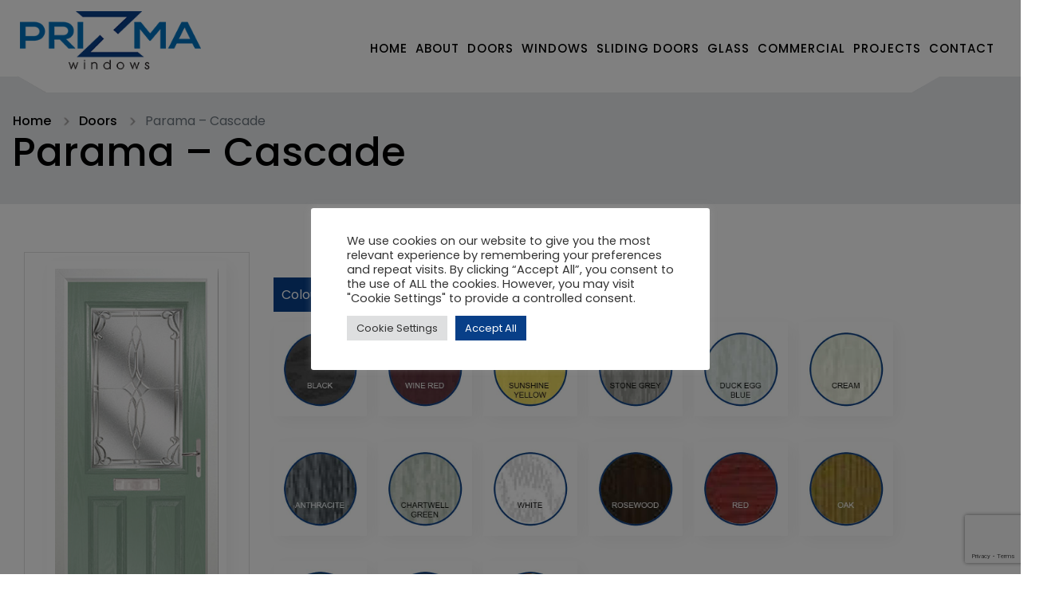

--- FILE ---
content_type: text/html; charset=UTF-8
request_url: http://www.prizmawindows.co.uk/door/parama-cascade/
body_size: 12973
content:


<!DOCTYPE html>
<html lang="en">

<head>
    <meta charset="utf-8">
    <meta http-equiv="X-UA-Compatible" content="IE=edge">
    <meta name="viewport" content="width=device-width, initial-scale=1, maximum-scale=1, user-scalable=no">
  
    <link rel="apple-touch-icon" sizes="57x57"
        href="http://www.prizmawindows.co.uk/wp-content/themes/prizma/assets/favicon/apple-icon-57x57.png" />
    <link rel="apple-touch-icon" sizes="60x60"
        href="http://www.prizmawindows.co.uk/wp-content/themes/prizma/assets/favicon/apple-icon-60x60.png" />
    <link rel="apple-touch-icon" sizes="72x72"
        href="http://www.prizmawindows.co.uk/wp-content/themes/prizma/assets/favicon/apple-icon-72x72.png" />
    <link rel="apple-touch-icon" sizes="76x76"
        href="http://www.prizmawindows.co.uk/wp-content/themes/prizma/assets/favicon/apple-icon-76x76.png" />
    <link rel="apple-touch-icon" sizes="114x114"
        href="http://www.prizmawindows.co.uk/wp-content/themes/prizma/assets/favicon/apple-icon-114x114.png" />
    <link rel="apple-touch-icon" sizes="120x120"
        href="http://www.prizmawindows.co.uk/wp-content/themes/prizma/assets/favicon/apple-icon-120x120.png" />
    <link rel="apple-touch-icon" sizes="144x144"
        href="http://www.prizmawindows.co.uk/wp-content/themes/prizma/assets/favicon/apple-icon-144x144.png" />
    <link rel="apple-touch-icon" sizes="152x152"
        href="http://www.prizmawindows.co.uk/wp-content/themes/prizma/assets/favicon/apple-icon-152x152.png" />
    <link rel="apple-touch-icon" sizes="180x180"
        href="http://www.prizmawindows.co.uk/wp-content/themes/prizma/assets/favicon/apple-icon-180x180.png" />
    <link rel="icon" type="image/png" sizes="192x192"
        href="http://www.prizmawindows.co.uk/wp-content/themes/prizma/assets/favicon/android-icon-192x192.png" />
    <link rel="icon" type="image/png" sizes="32x32"
        href="http://www.prizmawindows.co.uk/wp-content/themes/prizma/assets/favicon/favicon-32x32.png" />
    <link rel="icon" type="image/png" sizes="96x96"
        href="http://www.prizmawindows.co.uk/wp-content/themes/prizma/assets/favicon/favicon-96x96.png" />
    <link rel="icon" type="image/png" sizes="16x16"
        href="http://www.prizmawindows.co.uk/wp-content/themes/prizma/assets/favicon/favicon-16x16.png" />

    <!-- Google Fonts CSS -->
    <link rel="preconnect" href="https://fonts.gstatic.com">
    <link href="https://fonts.googleapis.com/css2?family=Open+Sans:wght@300;400;600;700;800&display=swap"
        rel="stylesheet">
    <meta name='robots' content='index, follow, max-image-preview:large, max-snippet:-1, max-video-preview:-1' />
	<style>img:is([sizes="auto" i], [sizes^="auto," i]) { contain-intrinsic-size: 3000px 1500px }</style>
	
	<!-- This site is optimized with the Yoast SEO plugin v24.2 - https://yoast.com/wordpress/plugins/seo/ -->
	<title>Parama - Cascade - Welcome to Prizma Windows</title>
	<link rel="canonical" href="http://www.prizmawindows.co.uk/door/parama-cascade/" />
	<meta property="og:locale" content="en_GB" />
	<meta property="og:type" content="article" />
	<meta property="og:title" content="Parama - Cascade - Welcome to Prizma Windows" />
	<meta property="og:url" content="http://www.prizmawindows.co.uk/door/parama-cascade/" />
	<meta property="og:site_name" content="Welcome to Prizma Windows" />
	<meta property="article:modified_time" content="2017-01-16T12:27:38+00:00" />
	<meta property="og:image" content="http://www.prizmawindows.co.uk/wp-content/uploads/2017/01/Cascade-PARAMA.jpg" />
	<meta property="og:image:width" content="219" />
	<meta property="og:image:height" content="500" />
	<meta property="og:image:type" content="image/jpeg" />
	<meta name="twitter:card" content="summary_large_image" />
	<script type="application/ld+json" class="yoast-schema-graph">{"@context":"https://schema.org","@graph":[{"@type":"WebPage","@id":"http://www.prizmawindows.co.uk/door/parama-cascade/","url":"http://www.prizmawindows.co.uk/door/parama-cascade/","name":"Parama - Cascade - Welcome to Prizma Windows","isPartOf":{"@id":"http://www.prizmawindows.co.uk/#website"},"primaryImageOfPage":{"@id":"http://www.prizmawindows.co.uk/door/parama-cascade/#primaryimage"},"image":{"@id":"http://www.prizmawindows.co.uk/door/parama-cascade/#primaryimage"},"thumbnailUrl":"http://www.prizmawindows.co.uk/wp-content/uploads/2017/01/Cascade-PARAMA.jpg","datePublished":"2017-01-04T16:03:04+00:00","dateModified":"2017-01-16T12:27:38+00:00","breadcrumb":{"@id":"http://www.prizmawindows.co.uk/door/parama-cascade/#breadcrumb"},"inLanguage":"en-GB","potentialAction":[{"@type":"ReadAction","target":["http://www.prizmawindows.co.uk/door/parama-cascade/"]}]},{"@type":"ImageObject","inLanguage":"en-GB","@id":"http://www.prizmawindows.co.uk/door/parama-cascade/#primaryimage","url":"http://www.prizmawindows.co.uk/wp-content/uploads/2017/01/Cascade-PARAMA.jpg","contentUrl":"http://www.prizmawindows.co.uk/wp-content/uploads/2017/01/Cascade-PARAMA.jpg","width":219,"height":500},{"@type":"BreadcrumbList","@id":"http://www.prizmawindows.co.uk/door/parama-cascade/#breadcrumb","itemListElement":[{"@type":"ListItem","position":1,"name":"Home","item":"http://www.prizmawindows.co.uk/"},{"@type":"ListItem","position":2,"name":"Parama &#8211; Cascade"}]},{"@type":"WebSite","@id":"http://www.prizmawindows.co.uk/#website","url":"http://www.prizmawindows.co.uk/","name":"Welcome to Prizma Windows","description":"","potentialAction":[{"@type":"SearchAction","target":{"@type":"EntryPoint","urlTemplate":"http://www.prizmawindows.co.uk/?s={search_term_string}"},"query-input":{"@type":"PropertyValueSpecification","valueRequired":true,"valueName":"search_term_string"}}],"inLanguage":"en-GB"}]}</script>
	<!-- / Yoast SEO plugin. -->


<link rel="alternate" type="application/rss+xml" title="Welcome to Prizma Windows &raquo; Feed" href="http://www.prizmawindows.co.uk/feed/" />
<link rel="alternate" type="application/rss+xml" title="Welcome to Prizma Windows &raquo; Comments Feed" href="http://www.prizmawindows.co.uk/comments/feed/" />
<script type="text/javascript">
/* <![CDATA[ */
window._wpemojiSettings = {"baseUrl":"https:\/\/s.w.org\/images\/core\/emoji\/15.0.3\/72x72\/","ext":".png","svgUrl":"https:\/\/s.w.org\/images\/core\/emoji\/15.0.3\/svg\/","svgExt":".svg","source":{"concatemoji":"http:\/\/www.prizmawindows.co.uk\/wp-includes\/js\/wp-emoji-release.min.js?ver=6.7.4"}};
/*! This file is auto-generated */
!function(i,n){var o,s,e;function c(e){try{var t={supportTests:e,timestamp:(new Date).valueOf()};sessionStorage.setItem(o,JSON.stringify(t))}catch(e){}}function p(e,t,n){e.clearRect(0,0,e.canvas.width,e.canvas.height),e.fillText(t,0,0);var t=new Uint32Array(e.getImageData(0,0,e.canvas.width,e.canvas.height).data),r=(e.clearRect(0,0,e.canvas.width,e.canvas.height),e.fillText(n,0,0),new Uint32Array(e.getImageData(0,0,e.canvas.width,e.canvas.height).data));return t.every(function(e,t){return e===r[t]})}function u(e,t,n){switch(t){case"flag":return n(e,"\ud83c\udff3\ufe0f\u200d\u26a7\ufe0f","\ud83c\udff3\ufe0f\u200b\u26a7\ufe0f")?!1:!n(e,"\ud83c\uddfa\ud83c\uddf3","\ud83c\uddfa\u200b\ud83c\uddf3")&&!n(e,"\ud83c\udff4\udb40\udc67\udb40\udc62\udb40\udc65\udb40\udc6e\udb40\udc67\udb40\udc7f","\ud83c\udff4\u200b\udb40\udc67\u200b\udb40\udc62\u200b\udb40\udc65\u200b\udb40\udc6e\u200b\udb40\udc67\u200b\udb40\udc7f");case"emoji":return!n(e,"\ud83d\udc26\u200d\u2b1b","\ud83d\udc26\u200b\u2b1b")}return!1}function f(e,t,n){var r="undefined"!=typeof WorkerGlobalScope&&self instanceof WorkerGlobalScope?new OffscreenCanvas(300,150):i.createElement("canvas"),a=r.getContext("2d",{willReadFrequently:!0}),o=(a.textBaseline="top",a.font="600 32px Arial",{});return e.forEach(function(e){o[e]=t(a,e,n)}),o}function t(e){var t=i.createElement("script");t.src=e,t.defer=!0,i.head.appendChild(t)}"undefined"!=typeof Promise&&(o="wpEmojiSettingsSupports",s=["flag","emoji"],n.supports={everything:!0,everythingExceptFlag:!0},e=new Promise(function(e){i.addEventListener("DOMContentLoaded",e,{once:!0})}),new Promise(function(t){var n=function(){try{var e=JSON.parse(sessionStorage.getItem(o));if("object"==typeof e&&"number"==typeof e.timestamp&&(new Date).valueOf()<e.timestamp+604800&&"object"==typeof e.supportTests)return e.supportTests}catch(e){}return null}();if(!n){if("undefined"!=typeof Worker&&"undefined"!=typeof OffscreenCanvas&&"undefined"!=typeof URL&&URL.createObjectURL&&"undefined"!=typeof Blob)try{var e="postMessage("+f.toString()+"("+[JSON.stringify(s),u.toString(),p.toString()].join(",")+"));",r=new Blob([e],{type:"text/javascript"}),a=new Worker(URL.createObjectURL(r),{name:"wpTestEmojiSupports"});return void(a.onmessage=function(e){c(n=e.data),a.terminate(),t(n)})}catch(e){}c(n=f(s,u,p))}t(n)}).then(function(e){for(var t in e)n.supports[t]=e[t],n.supports.everything=n.supports.everything&&n.supports[t],"flag"!==t&&(n.supports.everythingExceptFlag=n.supports.everythingExceptFlag&&n.supports[t]);n.supports.everythingExceptFlag=n.supports.everythingExceptFlag&&!n.supports.flag,n.DOMReady=!1,n.readyCallback=function(){n.DOMReady=!0}}).then(function(){return e}).then(function(){var e;n.supports.everything||(n.readyCallback(),(e=n.source||{}).concatemoji?t(e.concatemoji):e.wpemoji&&e.twemoji&&(t(e.twemoji),t(e.wpemoji)))}))}((window,document),window._wpemojiSettings);
/* ]]> */
</script>
<link rel='stylesheet' id='validate-engine-css-css' href='http://www.prizmawindows.co.uk/wp-content/plugins/wysija-newsletters/css/validationEngine.jquery.css?ver=2.21' type='text/css' media='all' />
<style id='wp-emoji-styles-inline-css' type='text/css'>

	img.wp-smiley, img.emoji {
		display: inline !important;
		border: none !important;
		box-shadow: none !important;
		height: 1em !important;
		width: 1em !important;
		margin: 0 0.07em !important;
		vertical-align: -0.1em !important;
		background: none !important;
		padding: 0 !important;
	}
</style>
<link rel='stylesheet' id='wp-block-library-css' href='http://www.prizmawindows.co.uk/wp-includes/css/dist/block-library/style.min.css?ver=6.7.4' type='text/css' media='all' />
<style id='classic-theme-styles-inline-css' type='text/css'>
/*! This file is auto-generated */
.wp-block-button__link{color:#fff;background-color:#32373c;border-radius:9999px;box-shadow:none;text-decoration:none;padding:calc(.667em + 2px) calc(1.333em + 2px);font-size:1.125em}.wp-block-file__button{background:#32373c;color:#fff;text-decoration:none}
</style>
<style id='global-styles-inline-css' type='text/css'>
:root{--wp--preset--aspect-ratio--square: 1;--wp--preset--aspect-ratio--4-3: 4/3;--wp--preset--aspect-ratio--3-4: 3/4;--wp--preset--aspect-ratio--3-2: 3/2;--wp--preset--aspect-ratio--2-3: 2/3;--wp--preset--aspect-ratio--16-9: 16/9;--wp--preset--aspect-ratio--9-16: 9/16;--wp--preset--color--black: #000000;--wp--preset--color--cyan-bluish-gray: #abb8c3;--wp--preset--color--white: #ffffff;--wp--preset--color--pale-pink: #f78da7;--wp--preset--color--vivid-red: #cf2e2e;--wp--preset--color--luminous-vivid-orange: #ff6900;--wp--preset--color--luminous-vivid-amber: #fcb900;--wp--preset--color--light-green-cyan: #7bdcb5;--wp--preset--color--vivid-green-cyan: #00d084;--wp--preset--color--pale-cyan-blue: #8ed1fc;--wp--preset--color--vivid-cyan-blue: #0693e3;--wp--preset--color--vivid-purple: #9b51e0;--wp--preset--gradient--vivid-cyan-blue-to-vivid-purple: linear-gradient(135deg,rgba(6,147,227,1) 0%,rgb(155,81,224) 100%);--wp--preset--gradient--light-green-cyan-to-vivid-green-cyan: linear-gradient(135deg,rgb(122,220,180) 0%,rgb(0,208,130) 100%);--wp--preset--gradient--luminous-vivid-amber-to-luminous-vivid-orange: linear-gradient(135deg,rgba(252,185,0,1) 0%,rgba(255,105,0,1) 100%);--wp--preset--gradient--luminous-vivid-orange-to-vivid-red: linear-gradient(135deg,rgba(255,105,0,1) 0%,rgb(207,46,46) 100%);--wp--preset--gradient--very-light-gray-to-cyan-bluish-gray: linear-gradient(135deg,rgb(238,238,238) 0%,rgb(169,184,195) 100%);--wp--preset--gradient--cool-to-warm-spectrum: linear-gradient(135deg,rgb(74,234,220) 0%,rgb(151,120,209) 20%,rgb(207,42,186) 40%,rgb(238,44,130) 60%,rgb(251,105,98) 80%,rgb(254,248,76) 100%);--wp--preset--gradient--blush-light-purple: linear-gradient(135deg,rgb(255,206,236) 0%,rgb(152,150,240) 100%);--wp--preset--gradient--blush-bordeaux: linear-gradient(135deg,rgb(254,205,165) 0%,rgb(254,45,45) 50%,rgb(107,0,62) 100%);--wp--preset--gradient--luminous-dusk: linear-gradient(135deg,rgb(255,203,112) 0%,rgb(199,81,192) 50%,rgb(65,88,208) 100%);--wp--preset--gradient--pale-ocean: linear-gradient(135deg,rgb(255,245,203) 0%,rgb(182,227,212) 50%,rgb(51,167,181) 100%);--wp--preset--gradient--electric-grass: linear-gradient(135deg,rgb(202,248,128) 0%,rgb(113,206,126) 100%);--wp--preset--gradient--midnight: linear-gradient(135deg,rgb(2,3,129) 0%,rgb(40,116,252) 100%);--wp--preset--font-size--small: 13px;--wp--preset--font-size--medium: 20px;--wp--preset--font-size--large: 36px;--wp--preset--font-size--x-large: 42px;--wp--preset--spacing--20: 0.44rem;--wp--preset--spacing--30: 0.67rem;--wp--preset--spacing--40: 1rem;--wp--preset--spacing--50: 1.5rem;--wp--preset--spacing--60: 2.25rem;--wp--preset--spacing--70: 3.38rem;--wp--preset--spacing--80: 5.06rem;--wp--preset--shadow--natural: 6px 6px 9px rgba(0, 0, 0, 0.2);--wp--preset--shadow--deep: 12px 12px 50px rgba(0, 0, 0, 0.4);--wp--preset--shadow--sharp: 6px 6px 0px rgba(0, 0, 0, 0.2);--wp--preset--shadow--outlined: 6px 6px 0px -3px rgba(255, 255, 255, 1), 6px 6px rgba(0, 0, 0, 1);--wp--preset--shadow--crisp: 6px 6px 0px rgba(0, 0, 0, 1);}:where(.is-layout-flex){gap: 0.5em;}:where(.is-layout-grid){gap: 0.5em;}body .is-layout-flex{display: flex;}.is-layout-flex{flex-wrap: wrap;align-items: center;}.is-layout-flex > :is(*, div){margin: 0;}body .is-layout-grid{display: grid;}.is-layout-grid > :is(*, div){margin: 0;}:where(.wp-block-columns.is-layout-flex){gap: 2em;}:where(.wp-block-columns.is-layout-grid){gap: 2em;}:where(.wp-block-post-template.is-layout-flex){gap: 1.25em;}:where(.wp-block-post-template.is-layout-grid){gap: 1.25em;}.has-black-color{color: var(--wp--preset--color--black) !important;}.has-cyan-bluish-gray-color{color: var(--wp--preset--color--cyan-bluish-gray) !important;}.has-white-color{color: var(--wp--preset--color--white) !important;}.has-pale-pink-color{color: var(--wp--preset--color--pale-pink) !important;}.has-vivid-red-color{color: var(--wp--preset--color--vivid-red) !important;}.has-luminous-vivid-orange-color{color: var(--wp--preset--color--luminous-vivid-orange) !important;}.has-luminous-vivid-amber-color{color: var(--wp--preset--color--luminous-vivid-amber) !important;}.has-light-green-cyan-color{color: var(--wp--preset--color--light-green-cyan) !important;}.has-vivid-green-cyan-color{color: var(--wp--preset--color--vivid-green-cyan) !important;}.has-pale-cyan-blue-color{color: var(--wp--preset--color--pale-cyan-blue) !important;}.has-vivid-cyan-blue-color{color: var(--wp--preset--color--vivid-cyan-blue) !important;}.has-vivid-purple-color{color: var(--wp--preset--color--vivid-purple) !important;}.has-black-background-color{background-color: var(--wp--preset--color--black) !important;}.has-cyan-bluish-gray-background-color{background-color: var(--wp--preset--color--cyan-bluish-gray) !important;}.has-white-background-color{background-color: var(--wp--preset--color--white) !important;}.has-pale-pink-background-color{background-color: var(--wp--preset--color--pale-pink) !important;}.has-vivid-red-background-color{background-color: var(--wp--preset--color--vivid-red) !important;}.has-luminous-vivid-orange-background-color{background-color: var(--wp--preset--color--luminous-vivid-orange) !important;}.has-luminous-vivid-amber-background-color{background-color: var(--wp--preset--color--luminous-vivid-amber) !important;}.has-light-green-cyan-background-color{background-color: var(--wp--preset--color--light-green-cyan) !important;}.has-vivid-green-cyan-background-color{background-color: var(--wp--preset--color--vivid-green-cyan) !important;}.has-pale-cyan-blue-background-color{background-color: var(--wp--preset--color--pale-cyan-blue) !important;}.has-vivid-cyan-blue-background-color{background-color: var(--wp--preset--color--vivid-cyan-blue) !important;}.has-vivid-purple-background-color{background-color: var(--wp--preset--color--vivid-purple) !important;}.has-black-border-color{border-color: var(--wp--preset--color--black) !important;}.has-cyan-bluish-gray-border-color{border-color: var(--wp--preset--color--cyan-bluish-gray) !important;}.has-white-border-color{border-color: var(--wp--preset--color--white) !important;}.has-pale-pink-border-color{border-color: var(--wp--preset--color--pale-pink) !important;}.has-vivid-red-border-color{border-color: var(--wp--preset--color--vivid-red) !important;}.has-luminous-vivid-orange-border-color{border-color: var(--wp--preset--color--luminous-vivid-orange) !important;}.has-luminous-vivid-amber-border-color{border-color: var(--wp--preset--color--luminous-vivid-amber) !important;}.has-light-green-cyan-border-color{border-color: var(--wp--preset--color--light-green-cyan) !important;}.has-vivid-green-cyan-border-color{border-color: var(--wp--preset--color--vivid-green-cyan) !important;}.has-pale-cyan-blue-border-color{border-color: var(--wp--preset--color--pale-cyan-blue) !important;}.has-vivid-cyan-blue-border-color{border-color: var(--wp--preset--color--vivid-cyan-blue) !important;}.has-vivid-purple-border-color{border-color: var(--wp--preset--color--vivid-purple) !important;}.has-vivid-cyan-blue-to-vivid-purple-gradient-background{background: var(--wp--preset--gradient--vivid-cyan-blue-to-vivid-purple) !important;}.has-light-green-cyan-to-vivid-green-cyan-gradient-background{background: var(--wp--preset--gradient--light-green-cyan-to-vivid-green-cyan) !important;}.has-luminous-vivid-amber-to-luminous-vivid-orange-gradient-background{background: var(--wp--preset--gradient--luminous-vivid-amber-to-luminous-vivid-orange) !important;}.has-luminous-vivid-orange-to-vivid-red-gradient-background{background: var(--wp--preset--gradient--luminous-vivid-orange-to-vivid-red) !important;}.has-very-light-gray-to-cyan-bluish-gray-gradient-background{background: var(--wp--preset--gradient--very-light-gray-to-cyan-bluish-gray) !important;}.has-cool-to-warm-spectrum-gradient-background{background: var(--wp--preset--gradient--cool-to-warm-spectrum) !important;}.has-blush-light-purple-gradient-background{background: var(--wp--preset--gradient--blush-light-purple) !important;}.has-blush-bordeaux-gradient-background{background: var(--wp--preset--gradient--blush-bordeaux) !important;}.has-luminous-dusk-gradient-background{background: var(--wp--preset--gradient--luminous-dusk) !important;}.has-pale-ocean-gradient-background{background: var(--wp--preset--gradient--pale-ocean) !important;}.has-electric-grass-gradient-background{background: var(--wp--preset--gradient--electric-grass) !important;}.has-midnight-gradient-background{background: var(--wp--preset--gradient--midnight) !important;}.has-small-font-size{font-size: var(--wp--preset--font-size--small) !important;}.has-medium-font-size{font-size: var(--wp--preset--font-size--medium) !important;}.has-large-font-size{font-size: var(--wp--preset--font-size--large) !important;}.has-x-large-font-size{font-size: var(--wp--preset--font-size--x-large) !important;}
:where(.wp-block-post-template.is-layout-flex){gap: 1.25em;}:where(.wp-block-post-template.is-layout-grid){gap: 1.25em;}
:where(.wp-block-columns.is-layout-flex){gap: 2em;}:where(.wp-block-columns.is-layout-grid){gap: 2em;}
:root :where(.wp-block-pullquote){font-size: 1.5em;line-height: 1.6;}
</style>
<link rel='stylesheet' id='contact-form-7-css' href='http://www.prizmawindows.co.uk/wp-content/plugins/contact-form-7/includes/css/styles.css?ver=6.0.3' type='text/css' media='all' />
<link rel='stylesheet' id='cookie-law-info-css' href='http://www.prizmawindows.co.uk/wp-content/plugins/cookie-law-info/legacy/public/css/cookie-law-info-public.css?ver=3.2.8' type='text/css' media='all' />
<link rel='stylesheet' id='cookie-law-info-gdpr-css' href='http://www.prizmawindows.co.uk/wp-content/plugins/cookie-law-info/legacy/public/css/cookie-law-info-gdpr.css?ver=3.2.8' type='text/css' media='all' />
<link rel='stylesheet' id='bootstrap.css-css' href='http://www.prizmawindows.co.uk/wp-content/themes/prizma/assets/css/bootstrap.css?ver=1.0' type='text/css' media='all' />
<link rel='stylesheet' id='fancybox.css-css' href='http://www.prizmawindows.co.uk/wp-content/themes/prizma/assets/css/jquery.fancybox.css?ver=1.0' type='text/css' media='all' />
<link rel='stylesheet' id='owl.carousel.css-css' href='http://www.prizmawindows.co.uk/wp-content/themes/prizma/assets/css/owl.carousel.css?ver=1.0' type='text/css' media='all' />
<link rel='stylesheet' id='meanmenu.css-css' href='http://www.prizmawindows.co.uk/wp-content/themes/prizma/assets/css/meanmenu.css?ver=1.0' type='text/css' media='all' />
<link rel='stylesheet' id='style.css-css' href='http://www.prizmawindows.co.uk/wp-content/themes/prizma/assets/css/style.css?ver=1.0' type='text/css' media='all' />
<script type="text/javascript" src="http://www.prizmawindows.co.uk/wp-includes/js/jquery/jquery.min.js?ver=3.7.1" id="jquery-core-js"></script>
<script type="text/javascript" src="http://www.prizmawindows.co.uk/wp-includes/js/jquery/jquery-migrate.min.js?ver=3.4.1" id="jquery-migrate-js"></script>
<script type="text/javascript" id="cookie-law-info-js-extra">
/* <![CDATA[ */
var Cli_Data = {"nn_cookie_ids":[],"cookielist":[],"non_necessary_cookies":[],"ccpaEnabled":"","ccpaRegionBased":"","ccpaBarEnabled":"","strictlyEnabled":["necessary","obligatoire"],"ccpaType":"gdpr","js_blocking":"1","custom_integration":"","triggerDomRefresh":"","secure_cookies":""};
var cli_cookiebar_settings = {"animate_speed_hide":"500","animate_speed_show":"500","background":"#FFF","border":"#b1a6a6c2","border_on":"","button_1_button_colour":"#083f88","button_1_button_hover":"#06326d","button_1_link_colour":"#fff","button_1_as_button":"1","button_1_new_win":"","button_2_button_colour":"#333","button_2_button_hover":"#292929","button_2_link_colour":"#444","button_2_as_button":"","button_2_hidebar":"","button_3_button_colour":"#dedfe0","button_3_button_hover":"#b2b2b3","button_3_link_colour":"#333333","button_3_as_button":"1","button_3_new_win":"","button_4_button_colour":"#dedfe0","button_4_button_hover":"#b2b2b3","button_4_link_colour":"#333333","button_4_as_button":"1","button_7_button_colour":"#083f88","button_7_button_hover":"#06326d","button_7_link_colour":"#fff","button_7_as_button":"1","button_7_new_win":"","font_family":"inherit","header_fix":"","notify_animate_hide":"1","notify_animate_show":"","notify_div_id":"#cookie-law-info-bar","notify_position_horizontal":"right","notify_position_vertical":"bottom","scroll_close":"","scroll_close_reload":"","accept_close_reload":"","reject_close_reload":"","showagain_tab":"","showagain_background":"#fff","showagain_border":"#000","showagain_div_id":"#cookie-law-info-again","showagain_x_position":"100px","text":"#333333","show_once_yn":"","show_once":"10000","logging_on":"","as_popup":"","popup_overlay":"1","bar_heading_text":"","cookie_bar_as":"popup","popup_showagain_position":"bottom-right","widget_position":"left"};
var log_object = {"ajax_url":"http:\/\/www.prizmawindows.co.uk\/wp-admin\/admin-ajax.php"};
/* ]]> */
</script>
<script type="text/javascript" src="http://www.prizmawindows.co.uk/wp-content/plugins/cookie-law-info/legacy/public/js/cookie-law-info-public.js?ver=3.2.8" id="cookie-law-info-js"></script>
<link rel="https://api.w.org/" href="http://www.prizmawindows.co.uk/wp-json/" /><link rel="alternate" title="JSON" type="application/json" href="http://www.prizmawindows.co.uk/wp-json/wp/v2/doors-post/1715" /><link rel="EditURI" type="application/rsd+xml" title="RSD" href="http://www.prizmawindows.co.uk/xmlrpc.php?rsd" />
<meta name="generator" content="WordPress 6.7.4" />
<link rel='shortlink' href='http://www.prizmawindows.co.uk/?p=1715' />
<link rel="alternate" title="oEmbed (JSON)" type="application/json+oembed" href="http://www.prizmawindows.co.uk/wp-json/oembed/1.0/embed?url=http%3A%2F%2Fwww.prizmawindows.co.uk%2Fdoor%2Fparama-cascade%2F" />
<link rel="alternate" title="oEmbed (XML)" type="text/xml+oembed" href="http://www.prizmawindows.co.uk/wp-json/oembed/1.0/embed?url=http%3A%2F%2Fwww.prizmawindows.co.uk%2Fdoor%2Fparama-cascade%2F&#038;format=xml" />
</head>

<body data-test="single-doors.php">
    <header>
        <div class="container">
            <div class="header-content">
                <div class="logo">
                    <a href="http://www.prizmawindows.co.uk/">
                                                <img src="http://www.prizmawindows.co.uk/wp-content/uploads/2015/08/logo.png" alt=""
                            title="logo" />
                                            </a>

                </div>

                <div class="header-right">
                    <div class="main-menu">
                        <nav>
                            <ul class="snip1217">
                                <li id="menu-item-29" class="menu-item menu-item-type-post_type menu-item-object-page menu-item-home menu-item-29"><a href="http://www.prizmawindows.co.uk/">Home</a></li>
<li id="menu-item-30" class="menu-item menu-item-type-post_type menu-item-object-page menu-item-30"><a href="http://www.prizmawindows.co.uk/about/">About</a></li>
<li id="menu-item-2225" class="menu-item menu-item-type-post_type menu-item-object-page menu-item-has-children menu-item-2225"><a href="http://www.prizmawindows.co.uk/doors/">Doors</a>
<ul class="sub-menu">
	<li id="menu-item-2281" class="menu-item menu-item-type-taxonomy menu-item-object-doorscategories current-doors-ancestor current-menu-parent current-doors-parent menu-item-2281"><a href="http://www.prizmawindows.co.uk/door-category/pioneer-collection/">Pioneer Collection</a></li>
	<li id="menu-item-2282" class="menu-item menu-item-type-taxonomy menu-item-object-doorscategories menu-item-2282"><a href="http://www.prizmawindows.co.uk/door-category/panel-doors/">Panel Doors</a></li>
	<li id="menu-item-2283" class="menu-item menu-item-type-taxonomy menu-item-object-doorscategories menu-item-2283"><a href="http://www.prizmawindows.co.uk/door-category/architect-collection/">Architect Collection</a></li>
</ul>
</li>
<li id="menu-item-40" class="menu-item menu-item-type-post_type menu-item-object-page menu-item-40"><a href="http://www.prizmawindows.co.uk/windows/">Windows</a></li>
<li id="menu-item-39" class="menu-item menu-item-type-post_type menu-item-object-page menu-item-39"><a href="http://www.prizmawindows.co.uk/sliding-doors/">Sliding Doors</a></li>
<li id="menu-item-32" class="menu-item menu-item-type-post_type menu-item-object-page menu-item-32"><a href="http://www.prizmawindows.co.uk/glass/">Glass</a></li>
<li id="menu-item-41" class="menu-item menu-item-type-post_type menu-item-object-page menu-item-41"><a href="http://www.prizmawindows.co.uk/commercial/">Commercial</a></li>
<li id="menu-item-2226" class="menu-item menu-item-type-post_type menu-item-object-page menu-item-has-children menu-item-2226"><a href="http://www.prizmawindows.co.uk/projects/">Projects</a>
<ul class="sub-menu">
	<li id="menu-item-110" class="menu-item menu-item-type-taxonomy menu-item-object-category menu-item-110"><a href="http://www.prizmawindows.co.uk/category/residential/">Residential</a></li>
	<li id="menu-item-111" class="menu-item menu-item-type-taxonomy menu-item-object-category menu-item-111"><a href="http://www.prizmawindows.co.uk/category/commercial/">Commercial</a></li>
</ul>
</li>
<li id="menu-item-34" class="menu-item menu-item-type-post_type menu-item-object-page menu-item-34"><a href="http://www.prizmawindows.co.uk/contact/">Contact</a></li>
                            </ul>
                        </nav>
                    </div>
                </div>
            </div>
        </div>
    </header>

<section class="glass-section-bread-crumb">
    <div class="container">
        <div class="row">
            <nav aria-label="breadcrumb breadcrumb-title">
               
          
                    <ol class="breadcrumb breadcrumb-header">
                        <li class="breadcrumb-item"><a href="http://www.prizmawindows.co.uk">Home</a></li>
                        <li class="breadcrumb-item"><a href="http://www.prizmawindows.co.uk/doors/">Doors</a></li>
                        <li class="breadcrumb-item active" aria-current="page">Parama &#8211; Cascade</li>
                    </ol>
                
                <div class="breadcrumb-title">
                    <h1>
                        Parama &#8211; Cascade                    </h1>
                </div>
            </nav>
        </div>
    </div>
</section>

<section class="gallery-sec">
    <div class="galery-parent">
        <div class="container">
                        <div class="row">
                                <div class="col-lg-3 col-md-3 col-sm-5 col-xs-12 mb-50">
                    <div class="door-detail-left-inner">
                        <img src="http://www.prizmawindows.co.uk/wp-content/uploads/2017/01/Cascade-PARAMA.jpg"
                            alt="cascade-parama">
                    </div>
                </div>
                
                <div class="col-lg-9 col-md-9 col-sm-7 col-xs-12 mb-10">
                    <h3></h3>
                                        <div class="panel with-nav-tabs panel-default">
                        <div class="panel-heading">
                            <ul class="nav nav-tabs">
                                                                <li><a href="#tab11" class="active"
                                        data-toggle="tab">Colour</a></li>
                                                                <li><a href="#tab12" class=""
                                        data-toggle="tab">Door Hardware</a></li>
                                                            </ul>
                        </div>
                        <div class="panel-body">
                            <div class="tab-content">
                                                                <div class="tab-pane fade  in active"
                                    id="tab11">
                                                                                                            <div class="box-round">
                                        <div class="box-round-inner">
                                            <img src="http://www.prizmawindows.co.uk/wp-content/uploads/2017/01/Black.jpg">
                                        </div>
                                                                                                                    </div>
                                                                        <div class="box-round">
                                        <div class="box-round-inner">
                                            <img src="http://www.prizmawindows.co.uk/wp-content/uploads/2017/01/WINE-RED.jpg">
                                        </div>
                                                                                                                    </div>
                                                                        <div class="box-round">
                                        <div class="box-round-inner">
                                            <img src="http://www.prizmawindows.co.uk/wp-content/uploads/2017/01/SUNSHINE-YELLOW.jpg">
                                        </div>
                                                                                                                    </div>
                                                                        <div class="box-round">
                                        <div class="box-round-inner">
                                            <img src="http://www.prizmawindows.co.uk/wp-content/uploads/2017/01/STONE-GREY.jpg">
                                        </div>
                                                                                                                    </div>
                                                                        <div class="box-round">
                                        <div class="box-round-inner">
                                            <img src="http://www.prizmawindows.co.uk/wp-content/uploads/2017/01/DUCK-EGG-BLUE.jpg">
                                        </div>
                                                                                                                    </div>
                                                                        <div class="box-round">
                                        <div class="box-round-inner">
                                            <img src="http://www.prizmawindows.co.uk/wp-content/uploads/2017/01/CREAM.jpg">
                                        </div>
                                                                                                                    </div>
                                                                        <div class="box-round">
                                        <div class="box-round-inner">
                                            <img src="http://www.prizmawindows.co.uk/wp-content/uploads/2017/01/ANTHRACITE.jpg">
                                        </div>
                                                                                                                    </div>
                                                                        <div class="box-round">
                                        <div class="box-round-inner">
                                            <img src="http://www.prizmawindows.co.uk/wp-content/uploads/2017/01/CHARTWELL.jpg">
                                        </div>
                                                                                                                    </div>
                                                                        <div class="box-round">
                                        <div class="box-round-inner">
                                            <img src="http://www.prizmawindows.co.uk/wp-content/uploads/2017/01/White.jpg">
                                        </div>
                                                                                                                    </div>
                                                                        <div class="box-round">
                                        <div class="box-round-inner">
                                            <img src="http://www.prizmawindows.co.uk/wp-content/uploads/2017/01/rosewood.jpg">
                                        </div>
                                                                                                                    </div>
                                                                        <div class="box-round">
                                        <div class="box-round-inner">
                                            <img src="http://www.prizmawindows.co.uk/wp-content/uploads/2017/01/Red.jpg">
                                        </div>
                                                                                                                    </div>
                                                                        <div class="box-round">
                                        <div class="box-round-inner">
                                            <img src="http://www.prizmawindows.co.uk/wp-content/uploads/2017/01/Oak.jpg">
                                        </div>
                                                                                                                    </div>
                                                                        <div class="box-round">
                                        <div class="box-round-inner">
                                            <img src="http://www.prizmawindows.co.uk/wp-content/uploads/2017/01/Green.jpg">
                                        </div>
                                                                                                                    </div>
                                                                        <div class="box-round">
                                        <div class="box-round-inner">
                                            <img src="http://www.prizmawindows.co.uk/wp-content/uploads/2017/01/Blue.jpg">
                                        </div>
                                                                                                                    </div>
                                                                        <div class="box-round">
                                        <div class="box-round-inner">
                                            <img src="http://www.prizmawindows.co.uk/wp-content/uploads/2017/01/colour-wheel.jpg">
                                        </div>
                                                                                                                    </div>
                                    
                                                                    </div>
                                                                <div class="tab-pane fade  "
                                    id="tab12">
                                                                                                            <div class="box-round">
                                        <div class="box-round-inner">
                                            <img src="http://www.prizmawindows.co.uk/wp-content/uploads/2017/01/handle-options-bow.jpg">
                                        </div>
                                                                                                                    </div>
                                                                        <div class="box-round">
                                        <div class="box-round-inner">
                                            <img src="http://www.prizmawindows.co.uk/wp-content/uploads/2017/01/handle-options-vee.jpg">
                                        </div>
                                                                                                                    </div>
                                                                        <div class="box-round">
                                        <div class="box-round-inner">
                                            <img src="http://www.prizmawindows.co.uk/wp-content/uploads/2017/01/handle-options-offset.jpg">
                                        </div>
                                                                                                                    </div>
                                                                        <div class="box-round">
                                        <div class="box-round-inner">
                                            <img src="http://www.prizmawindows.co.uk/wp-content/uploads/2017/01/handle-options-inline.jpg">
                                        </div>
                                                                                                                    </div>
                                                                        <div class="box-round">
                                        <div class="box-round-inner">
                                            <img src="http://www.prizmawindows.co.uk/wp-content/uploads/2017/01/handle-options-dee.jpg">
                                        </div>
                                                                                                                    </div>
                                                                        <div class="box-round">
                                        <div class="box-round-inner">
                                            <img src="http://www.prizmawindows.co.uk/wp-content/uploads/2017/01/Ingot-Knocker.jpg">
                                        </div>
                                                                                                                    </div>
                                                                        <div class="box-round">
                                        <div class="box-round-inner">
                                            <img src="http://www.prizmawindows.co.uk/wp-content/uploads/2017/01/Heritage-Escutcheon-Pull.jpg">
                                        </div>
                                                                                                                    </div>
                                                                        <div class="box-round">
                                        <div class="box-round-inner">
                                            <img src="http://www.prizmawindows.co.uk/wp-content/uploads/2017/01/Pull-Handle.jpg">
                                        </div>
                                                                                                                    </div>
                                                                        <div class="box-round">
                                        <div class="box-round-inner">
                                            <img src="http://www.prizmawindows.co.uk/wp-content/uploads/2017/01/Escutcheon-Plate.jpg">
                                        </div>
                                                                                                                    </div>
                                    
                                                                    </div>
                                

                            </div>
                        </div>
                    </div>
                    
                </div>
                <!-- end -->


            </div>
                    </div>
    </div>
</section>




    <section class="bespoke-section-specification main-services">
    <div class="container">
                    <div class="row">
                                    <div class="col-lg-4 col-md-4 col-sm-4 col-xs-12">
                        <div class="services">
                            <a href="http://www.prizmawindows.co.uk/projects/">
                                                                    <span class="ts-img">
                                        <img src="http://www.prizmawindows.co.uk/wp-content/uploads/2022/05/service-1.png" alt="" />
                                    </span>
                                                                <div class="services-cont">
                                    <h5>
                                        A large selection of composite doors.                                    </h5>
                                    <div class="view-btn">View Products</div>
                                </div>
                            </a>
                        </div>
                    </div>
                                    <div class="col-lg-4 col-md-4 col-sm-4 col-xs-12">
                        <div class="services">
                            <a href="http://www.prizmawindows.co.uk/projects/">
                                                                    <span class="ts-img">
                                        <img src="http://www.prizmawindows.co.uk/wp-content/uploads/2022/05/service-2.png" alt="" />
                                    </span>
                                                                <div class="services-cont">
                                    <h5>
                                        High quality bi-folding doors.                                    </h5>
                                    <div class="view-btn">View Products</div>
                                </div>
                            </a>
                        </div>
                    </div>
                                    <div class="col-lg-4 col-md-4 col-sm-4 col-xs-12">
                        <div class="services">
                            <a href="http://www.prizmawindows.co.uk/projects/">
                                                                    <span class="ts-img">
                                        <img src="http://www.prizmawindows.co.uk/wp-content/uploads/2022/05/service-3.png" alt="" />
                                    </span>
                                                                <div class="services-cont">
                                    <h5>
                                        Quality manufacturing & installation of windows.                                    </h5>
                                    <div class="view-btn">View Products</div>
                                </div>
                            </a>
                        </div>
                    </div>
                            </div>
        

    </div>
</section>
    <!-- top service section -->
<footer>
    <div class="container">
        <div class="row">
            <div class="col-lg-5 col-md-5 col-sm-5 col-xs-12">
                <ul>
                    <li><a   href="http://www.prizmawindows.co.uk/">Home</a></li><li><a   href="http://www.prizmawindows.co.uk/doors/">Doors</a></li><li><a   href="http://www.prizmawindows.co.uk/about/">About</a></li><li><a   href="http://www.prizmawindows.co.uk/windows/">Windows</a></li><li><a   href="http://www.prizmawindows.co.uk/commercial/">Commercial</a></li><li><a   href="http://www.prizmawindows.co.uk/sliding-doors/">Sliding Doors</a></li><li><a   href="http://www.prizmawindows.co.uk/projects/">Projects</a></li><li><a   href="http://www.prizmawindows.co.uk/glass/">Glass</a></li><li><a   href="http://www.prizmawindows.co.uk/contact/">Contact</a></li>
                </ul>
            </div>

            <div class="col-lg-5 col-md-5 col-sm-5 col-xs-12 left-border">
                <p>PHONE</p>
                <p><a href="tel:02089631616">
                        020 8963 1616                      </a>
                </p>
                <p>EMAIL</p>
                <p><a href="mailto:info@prizmawindows.co.uk">
                        info@prizmawindows.co.uk                    </a>
                </p>
                <p>ADDRESS</p>
                <P>
                    Prizma Windows Ltd.<br> 23 Gorst Road, Park Royal, London, NW10 6LA                </P>
            </div>

                            <div class="col-lg-2 col-md-2 col-sm-2 col-xs-12">
                    <a href="#">
                        <img src="http://www.prizmawindows.co.uk/wp-content/uploads/2022/05/fensa.png" alt="" title="fensa">
                    </a>
                </div>
            
        </div>
    </div>
</footer>
<section class="copy">
    <div class="container">
        <div class="row">
            <div class="col-lg-5 col-md-12 col-sm-12">

                <ul>
                    <li><a   href="http://www.prizmawindows.co.uk/privacy-policy/">Privacy Policy</a></li><li><a   href="http://www.prizmawindows.co.uk/terms-conditions/">Terms &#038; Conditions</a></li><li><a   href="http://www.prizmawindows.co.uk/cookies-policy/">Cookies Policy</a></li>                </ul>
            </div>
            <div class="col-lg-7 col-md-12 col-sm-12 text-right">
                <p>©
                    2026 Prizma Windows, all rights reserved. / Design & Developed by Vital Concept
                </p>
            </div>

        </div>
    </div>
</section>
<!--googleoff: all--><div id="cookie-law-info-bar" data-nosnippet="true"><span><div class="cli-bar-container cli-style-v2"><div class="cli-bar-message">We use cookies on our website to give you the most relevant experience by remembering your preferences and repeat visits. By clicking “Accept All”, you consent to the use of ALL the cookies. However, you may visit "Cookie Settings" to provide a controlled consent.</div><div class="cli-bar-btn_container"><a role='button' class="medium cli-plugin-button cli-plugin-main-button cli_settings_button" style="margin:0px 5px 0px 0px">Cookie Settings</a><a id="wt-cli-accept-all-btn" role='button' data-cli_action="accept_all" class="wt-cli-element medium cli-plugin-button wt-cli-accept-all-btn cookie_action_close_header cli_action_button">Accept All</a></div></div></span></div><div id="cookie-law-info-again" data-nosnippet="true"><span id="cookie_hdr_showagain">Manage consent</span></div><div class="cli-modal" data-nosnippet="true" id="cliSettingsPopup" tabindex="-1" role="dialog" aria-labelledby="cliSettingsPopup" aria-hidden="true">
  <div class="cli-modal-dialog" role="document">
	<div class="cli-modal-content cli-bar-popup">
		  <button type="button" class="cli-modal-close" id="cliModalClose">
			<svg class="" viewBox="0 0 24 24"><path d="M19 6.41l-1.41-1.41-5.59 5.59-5.59-5.59-1.41 1.41 5.59 5.59-5.59 5.59 1.41 1.41 5.59-5.59 5.59 5.59 1.41-1.41-5.59-5.59z"></path><path d="M0 0h24v24h-24z" fill="none"></path></svg>
			<span class="wt-cli-sr-only">Close</span>
		  </button>
		  <div class="cli-modal-body">
			<div class="cli-container-fluid cli-tab-container">
	<div class="cli-row">
		<div class="cli-col-12 cli-align-items-stretch cli-px-0">
			<div class="cli-privacy-overview">
				<h4>Privacy Overview</h4>				<div class="cli-privacy-content">
					<div class="cli-privacy-content-text">This website uses cookies to improve your experience while you navigate through the website. Out of these, the cookies that are categorized as necessary are stored on your browser as they are essential for the working of basic functionalities of the website. We also use third-party cookies that help us analyze and understand how you use this website. These cookies will be stored in your browser only with your consent. You also have the option to opt-out of these cookies. But opting out of some of these cookies may affect your browsing experience.</div>
				</div>
				<a class="cli-privacy-readmore" aria-label="Show more" role="button" data-readmore-text="Show more" data-readless-text="Show less"></a>			</div>
		</div>
		<div class="cli-col-12 cli-align-items-stretch cli-px-0 cli-tab-section-container">
												<div class="cli-tab-section">
						<div class="cli-tab-header">
							<a role="button" tabindex="0" class="cli-nav-link cli-settings-mobile" data-target="necessary" data-toggle="cli-toggle-tab">
								Necessary							</a>
															<div class="wt-cli-necessary-checkbox">
									<input type="checkbox" class="cli-user-preference-checkbox"  id="wt-cli-checkbox-necessary" data-id="checkbox-necessary" checked="checked"  />
									<label class="form-check-label" for="wt-cli-checkbox-necessary">Necessary</label>
								</div>
								<span class="cli-necessary-caption">Always Enabled</span>
													</div>
						<div class="cli-tab-content">
							<div class="cli-tab-pane cli-fade" data-id="necessary">
								<div class="wt-cli-cookie-description">
									Necessary cookies are absolutely essential for the website to function properly. These cookies ensure basic functionalities and security features of the website, anonymously.
<table class="cookielawinfo-row-cat-table cookielawinfo-winter"><thead><tr><th class="cookielawinfo-column-1">Cookie</th><th class="cookielawinfo-column-3">Duration</th><th class="cookielawinfo-column-4">Description</th></tr></thead><tbody><tr class="cookielawinfo-row"><td class="cookielawinfo-column-1">cookielawinfo-checkbox-analytics</td><td class="cookielawinfo-column-3">11 months</td><td class="cookielawinfo-column-4">This cookie is set by GDPR Cookie Consent plugin. The cookie is used to store the user consent for the cookies in the category "Analytics".</td></tr><tr class="cookielawinfo-row"><td class="cookielawinfo-column-1">cookielawinfo-checkbox-functional</td><td class="cookielawinfo-column-3">11 months</td><td class="cookielawinfo-column-4">The cookie is set by GDPR cookie consent to record the user consent for the cookies in the category "Functional".</td></tr><tr class="cookielawinfo-row"><td class="cookielawinfo-column-1">cookielawinfo-checkbox-necessary</td><td class="cookielawinfo-column-3">11 months</td><td class="cookielawinfo-column-4">This cookie is set by GDPR Cookie Consent plugin. The cookies is used to store the user consent for the cookies in the category "Necessary".</td></tr><tr class="cookielawinfo-row"><td class="cookielawinfo-column-1">cookielawinfo-checkbox-others</td><td class="cookielawinfo-column-3">11 months</td><td class="cookielawinfo-column-4">This cookie is set by GDPR Cookie Consent plugin. The cookie is used to store the user consent for the cookies in the category "Other.</td></tr><tr class="cookielawinfo-row"><td class="cookielawinfo-column-1">cookielawinfo-checkbox-performance</td><td class="cookielawinfo-column-3">11 months</td><td class="cookielawinfo-column-4">This cookie is set by GDPR Cookie Consent plugin. The cookie is used to store the user consent for the cookies in the category "Performance".</td></tr><tr class="cookielawinfo-row"><td class="cookielawinfo-column-1">viewed_cookie_policy</td><td class="cookielawinfo-column-3">11 months</td><td class="cookielawinfo-column-4">The cookie is set by the GDPR Cookie Consent plugin and is used to store whether or not user has consented to the use of cookies. It does not store any personal data.</td></tr></tbody></table>								</div>
							</div>
						</div>
					</div>
																	<div class="cli-tab-section">
						<div class="cli-tab-header">
							<a role="button" tabindex="0" class="cli-nav-link cli-settings-mobile" data-target="functional" data-toggle="cli-toggle-tab">
								Functional							</a>
															<div class="cli-switch">
									<input type="checkbox" id="wt-cli-checkbox-functional" class="cli-user-preference-checkbox"  data-id="checkbox-functional" />
									<label for="wt-cli-checkbox-functional" class="cli-slider" data-cli-enable="Enabled" data-cli-disable="Disabled"><span class="wt-cli-sr-only">Functional</span></label>
								</div>
													</div>
						<div class="cli-tab-content">
							<div class="cli-tab-pane cli-fade" data-id="functional">
								<div class="wt-cli-cookie-description">
									Functional cookies help to perform certain functionalities like sharing the content of the website on social media platforms, collect feedbacks, and other third-party features.
								</div>
							</div>
						</div>
					</div>
																	<div class="cli-tab-section">
						<div class="cli-tab-header">
							<a role="button" tabindex="0" class="cli-nav-link cli-settings-mobile" data-target="performance" data-toggle="cli-toggle-tab">
								Performance							</a>
															<div class="cli-switch">
									<input type="checkbox" id="wt-cli-checkbox-performance" class="cli-user-preference-checkbox"  data-id="checkbox-performance" />
									<label for="wt-cli-checkbox-performance" class="cli-slider" data-cli-enable="Enabled" data-cli-disable="Disabled"><span class="wt-cli-sr-only">Performance</span></label>
								</div>
													</div>
						<div class="cli-tab-content">
							<div class="cli-tab-pane cli-fade" data-id="performance">
								<div class="wt-cli-cookie-description">
									Performance cookies are used to understand and analyze the key performance indexes of the website which helps in delivering a better user experience for the visitors.
								</div>
							</div>
						</div>
					</div>
																	<div class="cli-tab-section">
						<div class="cli-tab-header">
							<a role="button" tabindex="0" class="cli-nav-link cli-settings-mobile" data-target="analytics" data-toggle="cli-toggle-tab">
								Analytics							</a>
															<div class="cli-switch">
									<input type="checkbox" id="wt-cli-checkbox-analytics" class="cli-user-preference-checkbox"  data-id="checkbox-analytics" />
									<label for="wt-cli-checkbox-analytics" class="cli-slider" data-cli-enable="Enabled" data-cli-disable="Disabled"><span class="wt-cli-sr-only">Analytics</span></label>
								</div>
													</div>
						<div class="cli-tab-content">
							<div class="cli-tab-pane cli-fade" data-id="analytics">
								<div class="wt-cli-cookie-description">
									Analytical cookies are used to understand how visitors interact with the website. These cookies help provide information on metrics the number of visitors, bounce rate, traffic source, etc.
								</div>
							</div>
						</div>
					</div>
																	<div class="cli-tab-section">
						<div class="cli-tab-header">
							<a role="button" tabindex="0" class="cli-nav-link cli-settings-mobile" data-target="advertisement" data-toggle="cli-toggle-tab">
								Advertisement							</a>
															<div class="cli-switch">
									<input type="checkbox" id="wt-cli-checkbox-advertisement" class="cli-user-preference-checkbox"  data-id="checkbox-advertisement" />
									<label for="wt-cli-checkbox-advertisement" class="cli-slider" data-cli-enable="Enabled" data-cli-disable="Disabled"><span class="wt-cli-sr-only">Advertisement</span></label>
								</div>
													</div>
						<div class="cli-tab-content">
							<div class="cli-tab-pane cli-fade" data-id="advertisement">
								<div class="wt-cli-cookie-description">
									Advertisement cookies are used to provide visitors with relevant ads and marketing campaigns. These cookies track visitors across websites and collect information to provide customized ads.
								</div>
							</div>
						</div>
					</div>
																	<div class="cli-tab-section">
						<div class="cli-tab-header">
							<a role="button" tabindex="0" class="cli-nav-link cli-settings-mobile" data-target="others" data-toggle="cli-toggle-tab">
								Others							</a>
															<div class="cli-switch">
									<input type="checkbox" id="wt-cli-checkbox-others" class="cli-user-preference-checkbox"  data-id="checkbox-others" />
									<label for="wt-cli-checkbox-others" class="cli-slider" data-cli-enable="Enabled" data-cli-disable="Disabled"><span class="wt-cli-sr-only">Others</span></label>
								</div>
													</div>
						<div class="cli-tab-content">
							<div class="cli-tab-pane cli-fade" data-id="others">
								<div class="wt-cli-cookie-description">
									Other uncategorized cookies are those that are being analyzed and have not been classified into a category as yet.
								</div>
							</div>
						</div>
					</div>
										</div>
	</div>
</div>
		  </div>
		  <div class="cli-modal-footer">
			<div class="wt-cli-element cli-container-fluid cli-tab-container">
				<div class="cli-row">
					<div class="cli-col-12 cli-align-items-stretch cli-px-0">
						<div class="cli-tab-footer wt-cli-privacy-overview-actions">
						
															<a id="wt-cli-privacy-save-btn" role="button" tabindex="0" data-cli-action="accept" class="wt-cli-privacy-btn cli_setting_save_button wt-cli-privacy-accept-btn cli-btn">SAVE &amp; ACCEPT</a>
													</div>
						
					</div>
				</div>
			</div>
		</div>
	</div>
  </div>
</div>
<div class="cli-modal-backdrop cli-fade cli-settings-overlay"></div>
<div class="cli-modal-backdrop cli-fade cli-popupbar-overlay"></div>
<!--googleon: all--><script type="text/javascript">
document.addEventListener( 'wpcf7mailsent', function( event ) {
       location = 'http://www.prizmawindows.co.uk/thank-you/';
}, false );
</script>
<link rel='stylesheet' id='basecss-css' href='http://www.prizmawindows.co.uk/wp-content/plugins/eu-cookie-law/css/style.css?ver=6.7.4' type='text/css' media='all' />
<link rel='stylesheet' id='cookie-law-info-table-css' href='http://www.prizmawindows.co.uk/wp-content/plugins/cookie-law-info/legacy/public/css/cookie-law-info-table.css?ver=3.2.8' type='text/css' media='all' />
<script type="text/javascript" src="http://www.prizmawindows.co.uk/wp-includes/js/dist/hooks.min.js?ver=4d63a3d491d11ffd8ac6" id="wp-hooks-js"></script>
<script type="text/javascript" src="http://www.prizmawindows.co.uk/wp-includes/js/dist/i18n.min.js?ver=5e580eb46a90c2b997e6" id="wp-i18n-js"></script>
<script type="text/javascript" id="wp-i18n-js-after">
/* <![CDATA[ */
wp.i18n.setLocaleData( { 'text direction\u0004ltr': [ 'ltr' ] } );
/* ]]> */
</script>
<script type="text/javascript" src="http://www.prizmawindows.co.uk/wp-content/plugins/contact-form-7/includes/swv/js/index.js?ver=6.0.3" id="swv-js"></script>
<script type="text/javascript" id="contact-form-7-js-before">
/* <![CDATA[ */
var wpcf7 = {
    "api": {
        "root": "http:\/\/www.prizmawindows.co.uk\/wp-json\/",
        "namespace": "contact-form-7\/v1"
    }
};
/* ]]> */
</script>
<script type="text/javascript" src="http://www.prizmawindows.co.uk/wp-content/plugins/contact-form-7/includes/js/index.js?ver=6.0.3" id="contact-form-7-js"></script>
<script type="text/javascript" src="http://www.prizmawindows.co.uk/wp-content/themes/prizma/assets/js/jquery.min.js?ver=1.0" id="jquery.js-js"></script>
<script type="text/javascript" src="http://www.prizmawindows.co.uk/wp-content/themes/prizma/assets/js/bootstrap.min.js?ver=1.0" id="bootstrap.js-js"></script>
<script type="text/javascript" src="http://www.prizmawindows.co.uk/wp-content/themes/prizma/assets/js/jquery.meanmenu.js?ver=1.0" id="meanmenu.js-js"></script>
<script type="text/javascript" src="http://www.prizmawindows.co.uk/wp-content/themes/prizma/assets/js/owl.carousel.js?ver=1.0" id="carousel.js-js"></script>
<script type="text/javascript" src="http://www.prizmawindows.co.uk/wp-content/themes/prizma/assets/js/jquery.fancybox.js?ver=1.0" id="fancybox.js-js"></script>
<script type="text/javascript" src="http://www.prizmawindows.co.uk/wp-content/themes/prizma/assets/js/custom.js?ver=1.0" id="custom.js-js"></script>
<script type="text/javascript" src="https://www.google.com/recaptcha/api.js?render=6LedQ0IgAAAAAMH3eOYAcHlKHioGmqNiao6nG1ag&amp;ver=3.0" id="google-recaptcha-js"></script>
<script type="text/javascript" src="http://www.prizmawindows.co.uk/wp-includes/js/dist/vendor/wp-polyfill.min.js?ver=3.15.0" id="wp-polyfill-js"></script>
<script type="text/javascript" id="wpcf7-recaptcha-js-before">
/* <![CDATA[ */
var wpcf7_recaptcha = {
    "sitekey": "6LedQ0IgAAAAAMH3eOYAcHlKHioGmqNiao6nG1ag",
    "actions": {
        "homepage": "homepage",
        "contactform": "contactform"
    }
};
/* ]]> */
</script>
<script type="text/javascript" src="http://www.prizmawindows.co.uk/wp-content/plugins/contact-form-7/modules/recaptcha/index.js?ver=6.0.3" id="wpcf7-recaptcha-js"></script>
<script type="text/javascript" id="eucookielaw-scripts-js-extra">
/* <![CDATA[ */
var eucookielaw_data = {"euCookieSet":"1","autoBlock":"0","expireTimer":"0","scrollConsent":"0","networkShareURL":"","isCookiePage":"","isRefererWebsite":""};
/* ]]> */
</script>
<script type="text/javascript" src="http://www.prizmawindows.co.uk/wp-content/plugins/eu-cookie-law/js/scripts.js?ver=3.1.6" id="eucookielaw-scripts-js"></script>

<script type="text/javascript">
 jQuery(document).ready(function() {
   jQuery(".fancybox").fancybox();
  });
</script>
</body>

</html>

--- FILE ---
content_type: text/html; charset=utf-8
request_url: https://www.google.com/recaptcha/api2/anchor?ar=1&k=6LedQ0IgAAAAAMH3eOYAcHlKHioGmqNiao6nG1ag&co=aHR0cDovL3d3dy5wcml6bWF3aW5kb3dzLmNvLnVrOjgw&hl=en&v=PoyoqOPhxBO7pBk68S4YbpHZ&size=invisible&anchor-ms=20000&execute-ms=30000&cb=p0dj9xf61zvr
body_size: 48725
content:
<!DOCTYPE HTML><html dir="ltr" lang="en"><head><meta http-equiv="Content-Type" content="text/html; charset=UTF-8">
<meta http-equiv="X-UA-Compatible" content="IE=edge">
<title>reCAPTCHA</title>
<style type="text/css">
/* cyrillic-ext */
@font-face {
  font-family: 'Roboto';
  font-style: normal;
  font-weight: 400;
  font-stretch: 100%;
  src: url(//fonts.gstatic.com/s/roboto/v48/KFO7CnqEu92Fr1ME7kSn66aGLdTylUAMa3GUBHMdazTgWw.woff2) format('woff2');
  unicode-range: U+0460-052F, U+1C80-1C8A, U+20B4, U+2DE0-2DFF, U+A640-A69F, U+FE2E-FE2F;
}
/* cyrillic */
@font-face {
  font-family: 'Roboto';
  font-style: normal;
  font-weight: 400;
  font-stretch: 100%;
  src: url(//fonts.gstatic.com/s/roboto/v48/KFO7CnqEu92Fr1ME7kSn66aGLdTylUAMa3iUBHMdazTgWw.woff2) format('woff2');
  unicode-range: U+0301, U+0400-045F, U+0490-0491, U+04B0-04B1, U+2116;
}
/* greek-ext */
@font-face {
  font-family: 'Roboto';
  font-style: normal;
  font-weight: 400;
  font-stretch: 100%;
  src: url(//fonts.gstatic.com/s/roboto/v48/KFO7CnqEu92Fr1ME7kSn66aGLdTylUAMa3CUBHMdazTgWw.woff2) format('woff2');
  unicode-range: U+1F00-1FFF;
}
/* greek */
@font-face {
  font-family: 'Roboto';
  font-style: normal;
  font-weight: 400;
  font-stretch: 100%;
  src: url(//fonts.gstatic.com/s/roboto/v48/KFO7CnqEu92Fr1ME7kSn66aGLdTylUAMa3-UBHMdazTgWw.woff2) format('woff2');
  unicode-range: U+0370-0377, U+037A-037F, U+0384-038A, U+038C, U+038E-03A1, U+03A3-03FF;
}
/* math */
@font-face {
  font-family: 'Roboto';
  font-style: normal;
  font-weight: 400;
  font-stretch: 100%;
  src: url(//fonts.gstatic.com/s/roboto/v48/KFO7CnqEu92Fr1ME7kSn66aGLdTylUAMawCUBHMdazTgWw.woff2) format('woff2');
  unicode-range: U+0302-0303, U+0305, U+0307-0308, U+0310, U+0312, U+0315, U+031A, U+0326-0327, U+032C, U+032F-0330, U+0332-0333, U+0338, U+033A, U+0346, U+034D, U+0391-03A1, U+03A3-03A9, U+03B1-03C9, U+03D1, U+03D5-03D6, U+03F0-03F1, U+03F4-03F5, U+2016-2017, U+2034-2038, U+203C, U+2040, U+2043, U+2047, U+2050, U+2057, U+205F, U+2070-2071, U+2074-208E, U+2090-209C, U+20D0-20DC, U+20E1, U+20E5-20EF, U+2100-2112, U+2114-2115, U+2117-2121, U+2123-214F, U+2190, U+2192, U+2194-21AE, U+21B0-21E5, U+21F1-21F2, U+21F4-2211, U+2213-2214, U+2216-22FF, U+2308-230B, U+2310, U+2319, U+231C-2321, U+2336-237A, U+237C, U+2395, U+239B-23B7, U+23D0, U+23DC-23E1, U+2474-2475, U+25AF, U+25B3, U+25B7, U+25BD, U+25C1, U+25CA, U+25CC, U+25FB, U+266D-266F, U+27C0-27FF, U+2900-2AFF, U+2B0E-2B11, U+2B30-2B4C, U+2BFE, U+3030, U+FF5B, U+FF5D, U+1D400-1D7FF, U+1EE00-1EEFF;
}
/* symbols */
@font-face {
  font-family: 'Roboto';
  font-style: normal;
  font-weight: 400;
  font-stretch: 100%;
  src: url(//fonts.gstatic.com/s/roboto/v48/KFO7CnqEu92Fr1ME7kSn66aGLdTylUAMaxKUBHMdazTgWw.woff2) format('woff2');
  unicode-range: U+0001-000C, U+000E-001F, U+007F-009F, U+20DD-20E0, U+20E2-20E4, U+2150-218F, U+2190, U+2192, U+2194-2199, U+21AF, U+21E6-21F0, U+21F3, U+2218-2219, U+2299, U+22C4-22C6, U+2300-243F, U+2440-244A, U+2460-24FF, U+25A0-27BF, U+2800-28FF, U+2921-2922, U+2981, U+29BF, U+29EB, U+2B00-2BFF, U+4DC0-4DFF, U+FFF9-FFFB, U+10140-1018E, U+10190-1019C, U+101A0, U+101D0-101FD, U+102E0-102FB, U+10E60-10E7E, U+1D2C0-1D2D3, U+1D2E0-1D37F, U+1F000-1F0FF, U+1F100-1F1AD, U+1F1E6-1F1FF, U+1F30D-1F30F, U+1F315, U+1F31C, U+1F31E, U+1F320-1F32C, U+1F336, U+1F378, U+1F37D, U+1F382, U+1F393-1F39F, U+1F3A7-1F3A8, U+1F3AC-1F3AF, U+1F3C2, U+1F3C4-1F3C6, U+1F3CA-1F3CE, U+1F3D4-1F3E0, U+1F3ED, U+1F3F1-1F3F3, U+1F3F5-1F3F7, U+1F408, U+1F415, U+1F41F, U+1F426, U+1F43F, U+1F441-1F442, U+1F444, U+1F446-1F449, U+1F44C-1F44E, U+1F453, U+1F46A, U+1F47D, U+1F4A3, U+1F4B0, U+1F4B3, U+1F4B9, U+1F4BB, U+1F4BF, U+1F4C8-1F4CB, U+1F4D6, U+1F4DA, U+1F4DF, U+1F4E3-1F4E6, U+1F4EA-1F4ED, U+1F4F7, U+1F4F9-1F4FB, U+1F4FD-1F4FE, U+1F503, U+1F507-1F50B, U+1F50D, U+1F512-1F513, U+1F53E-1F54A, U+1F54F-1F5FA, U+1F610, U+1F650-1F67F, U+1F687, U+1F68D, U+1F691, U+1F694, U+1F698, U+1F6AD, U+1F6B2, U+1F6B9-1F6BA, U+1F6BC, U+1F6C6-1F6CF, U+1F6D3-1F6D7, U+1F6E0-1F6EA, U+1F6F0-1F6F3, U+1F6F7-1F6FC, U+1F700-1F7FF, U+1F800-1F80B, U+1F810-1F847, U+1F850-1F859, U+1F860-1F887, U+1F890-1F8AD, U+1F8B0-1F8BB, U+1F8C0-1F8C1, U+1F900-1F90B, U+1F93B, U+1F946, U+1F984, U+1F996, U+1F9E9, U+1FA00-1FA6F, U+1FA70-1FA7C, U+1FA80-1FA89, U+1FA8F-1FAC6, U+1FACE-1FADC, U+1FADF-1FAE9, U+1FAF0-1FAF8, U+1FB00-1FBFF;
}
/* vietnamese */
@font-face {
  font-family: 'Roboto';
  font-style: normal;
  font-weight: 400;
  font-stretch: 100%;
  src: url(//fonts.gstatic.com/s/roboto/v48/KFO7CnqEu92Fr1ME7kSn66aGLdTylUAMa3OUBHMdazTgWw.woff2) format('woff2');
  unicode-range: U+0102-0103, U+0110-0111, U+0128-0129, U+0168-0169, U+01A0-01A1, U+01AF-01B0, U+0300-0301, U+0303-0304, U+0308-0309, U+0323, U+0329, U+1EA0-1EF9, U+20AB;
}
/* latin-ext */
@font-face {
  font-family: 'Roboto';
  font-style: normal;
  font-weight: 400;
  font-stretch: 100%;
  src: url(//fonts.gstatic.com/s/roboto/v48/KFO7CnqEu92Fr1ME7kSn66aGLdTylUAMa3KUBHMdazTgWw.woff2) format('woff2');
  unicode-range: U+0100-02BA, U+02BD-02C5, U+02C7-02CC, U+02CE-02D7, U+02DD-02FF, U+0304, U+0308, U+0329, U+1D00-1DBF, U+1E00-1E9F, U+1EF2-1EFF, U+2020, U+20A0-20AB, U+20AD-20C0, U+2113, U+2C60-2C7F, U+A720-A7FF;
}
/* latin */
@font-face {
  font-family: 'Roboto';
  font-style: normal;
  font-weight: 400;
  font-stretch: 100%;
  src: url(//fonts.gstatic.com/s/roboto/v48/KFO7CnqEu92Fr1ME7kSn66aGLdTylUAMa3yUBHMdazQ.woff2) format('woff2');
  unicode-range: U+0000-00FF, U+0131, U+0152-0153, U+02BB-02BC, U+02C6, U+02DA, U+02DC, U+0304, U+0308, U+0329, U+2000-206F, U+20AC, U+2122, U+2191, U+2193, U+2212, U+2215, U+FEFF, U+FFFD;
}
/* cyrillic-ext */
@font-face {
  font-family: 'Roboto';
  font-style: normal;
  font-weight: 500;
  font-stretch: 100%;
  src: url(//fonts.gstatic.com/s/roboto/v48/KFO7CnqEu92Fr1ME7kSn66aGLdTylUAMa3GUBHMdazTgWw.woff2) format('woff2');
  unicode-range: U+0460-052F, U+1C80-1C8A, U+20B4, U+2DE0-2DFF, U+A640-A69F, U+FE2E-FE2F;
}
/* cyrillic */
@font-face {
  font-family: 'Roboto';
  font-style: normal;
  font-weight: 500;
  font-stretch: 100%;
  src: url(//fonts.gstatic.com/s/roboto/v48/KFO7CnqEu92Fr1ME7kSn66aGLdTylUAMa3iUBHMdazTgWw.woff2) format('woff2');
  unicode-range: U+0301, U+0400-045F, U+0490-0491, U+04B0-04B1, U+2116;
}
/* greek-ext */
@font-face {
  font-family: 'Roboto';
  font-style: normal;
  font-weight: 500;
  font-stretch: 100%;
  src: url(//fonts.gstatic.com/s/roboto/v48/KFO7CnqEu92Fr1ME7kSn66aGLdTylUAMa3CUBHMdazTgWw.woff2) format('woff2');
  unicode-range: U+1F00-1FFF;
}
/* greek */
@font-face {
  font-family: 'Roboto';
  font-style: normal;
  font-weight: 500;
  font-stretch: 100%;
  src: url(//fonts.gstatic.com/s/roboto/v48/KFO7CnqEu92Fr1ME7kSn66aGLdTylUAMa3-UBHMdazTgWw.woff2) format('woff2');
  unicode-range: U+0370-0377, U+037A-037F, U+0384-038A, U+038C, U+038E-03A1, U+03A3-03FF;
}
/* math */
@font-face {
  font-family: 'Roboto';
  font-style: normal;
  font-weight: 500;
  font-stretch: 100%;
  src: url(//fonts.gstatic.com/s/roboto/v48/KFO7CnqEu92Fr1ME7kSn66aGLdTylUAMawCUBHMdazTgWw.woff2) format('woff2');
  unicode-range: U+0302-0303, U+0305, U+0307-0308, U+0310, U+0312, U+0315, U+031A, U+0326-0327, U+032C, U+032F-0330, U+0332-0333, U+0338, U+033A, U+0346, U+034D, U+0391-03A1, U+03A3-03A9, U+03B1-03C9, U+03D1, U+03D5-03D6, U+03F0-03F1, U+03F4-03F5, U+2016-2017, U+2034-2038, U+203C, U+2040, U+2043, U+2047, U+2050, U+2057, U+205F, U+2070-2071, U+2074-208E, U+2090-209C, U+20D0-20DC, U+20E1, U+20E5-20EF, U+2100-2112, U+2114-2115, U+2117-2121, U+2123-214F, U+2190, U+2192, U+2194-21AE, U+21B0-21E5, U+21F1-21F2, U+21F4-2211, U+2213-2214, U+2216-22FF, U+2308-230B, U+2310, U+2319, U+231C-2321, U+2336-237A, U+237C, U+2395, U+239B-23B7, U+23D0, U+23DC-23E1, U+2474-2475, U+25AF, U+25B3, U+25B7, U+25BD, U+25C1, U+25CA, U+25CC, U+25FB, U+266D-266F, U+27C0-27FF, U+2900-2AFF, U+2B0E-2B11, U+2B30-2B4C, U+2BFE, U+3030, U+FF5B, U+FF5D, U+1D400-1D7FF, U+1EE00-1EEFF;
}
/* symbols */
@font-face {
  font-family: 'Roboto';
  font-style: normal;
  font-weight: 500;
  font-stretch: 100%;
  src: url(//fonts.gstatic.com/s/roboto/v48/KFO7CnqEu92Fr1ME7kSn66aGLdTylUAMaxKUBHMdazTgWw.woff2) format('woff2');
  unicode-range: U+0001-000C, U+000E-001F, U+007F-009F, U+20DD-20E0, U+20E2-20E4, U+2150-218F, U+2190, U+2192, U+2194-2199, U+21AF, U+21E6-21F0, U+21F3, U+2218-2219, U+2299, U+22C4-22C6, U+2300-243F, U+2440-244A, U+2460-24FF, U+25A0-27BF, U+2800-28FF, U+2921-2922, U+2981, U+29BF, U+29EB, U+2B00-2BFF, U+4DC0-4DFF, U+FFF9-FFFB, U+10140-1018E, U+10190-1019C, U+101A0, U+101D0-101FD, U+102E0-102FB, U+10E60-10E7E, U+1D2C0-1D2D3, U+1D2E0-1D37F, U+1F000-1F0FF, U+1F100-1F1AD, U+1F1E6-1F1FF, U+1F30D-1F30F, U+1F315, U+1F31C, U+1F31E, U+1F320-1F32C, U+1F336, U+1F378, U+1F37D, U+1F382, U+1F393-1F39F, U+1F3A7-1F3A8, U+1F3AC-1F3AF, U+1F3C2, U+1F3C4-1F3C6, U+1F3CA-1F3CE, U+1F3D4-1F3E0, U+1F3ED, U+1F3F1-1F3F3, U+1F3F5-1F3F7, U+1F408, U+1F415, U+1F41F, U+1F426, U+1F43F, U+1F441-1F442, U+1F444, U+1F446-1F449, U+1F44C-1F44E, U+1F453, U+1F46A, U+1F47D, U+1F4A3, U+1F4B0, U+1F4B3, U+1F4B9, U+1F4BB, U+1F4BF, U+1F4C8-1F4CB, U+1F4D6, U+1F4DA, U+1F4DF, U+1F4E3-1F4E6, U+1F4EA-1F4ED, U+1F4F7, U+1F4F9-1F4FB, U+1F4FD-1F4FE, U+1F503, U+1F507-1F50B, U+1F50D, U+1F512-1F513, U+1F53E-1F54A, U+1F54F-1F5FA, U+1F610, U+1F650-1F67F, U+1F687, U+1F68D, U+1F691, U+1F694, U+1F698, U+1F6AD, U+1F6B2, U+1F6B9-1F6BA, U+1F6BC, U+1F6C6-1F6CF, U+1F6D3-1F6D7, U+1F6E0-1F6EA, U+1F6F0-1F6F3, U+1F6F7-1F6FC, U+1F700-1F7FF, U+1F800-1F80B, U+1F810-1F847, U+1F850-1F859, U+1F860-1F887, U+1F890-1F8AD, U+1F8B0-1F8BB, U+1F8C0-1F8C1, U+1F900-1F90B, U+1F93B, U+1F946, U+1F984, U+1F996, U+1F9E9, U+1FA00-1FA6F, U+1FA70-1FA7C, U+1FA80-1FA89, U+1FA8F-1FAC6, U+1FACE-1FADC, U+1FADF-1FAE9, U+1FAF0-1FAF8, U+1FB00-1FBFF;
}
/* vietnamese */
@font-face {
  font-family: 'Roboto';
  font-style: normal;
  font-weight: 500;
  font-stretch: 100%;
  src: url(//fonts.gstatic.com/s/roboto/v48/KFO7CnqEu92Fr1ME7kSn66aGLdTylUAMa3OUBHMdazTgWw.woff2) format('woff2');
  unicode-range: U+0102-0103, U+0110-0111, U+0128-0129, U+0168-0169, U+01A0-01A1, U+01AF-01B0, U+0300-0301, U+0303-0304, U+0308-0309, U+0323, U+0329, U+1EA0-1EF9, U+20AB;
}
/* latin-ext */
@font-face {
  font-family: 'Roboto';
  font-style: normal;
  font-weight: 500;
  font-stretch: 100%;
  src: url(//fonts.gstatic.com/s/roboto/v48/KFO7CnqEu92Fr1ME7kSn66aGLdTylUAMa3KUBHMdazTgWw.woff2) format('woff2');
  unicode-range: U+0100-02BA, U+02BD-02C5, U+02C7-02CC, U+02CE-02D7, U+02DD-02FF, U+0304, U+0308, U+0329, U+1D00-1DBF, U+1E00-1E9F, U+1EF2-1EFF, U+2020, U+20A0-20AB, U+20AD-20C0, U+2113, U+2C60-2C7F, U+A720-A7FF;
}
/* latin */
@font-face {
  font-family: 'Roboto';
  font-style: normal;
  font-weight: 500;
  font-stretch: 100%;
  src: url(//fonts.gstatic.com/s/roboto/v48/KFO7CnqEu92Fr1ME7kSn66aGLdTylUAMa3yUBHMdazQ.woff2) format('woff2');
  unicode-range: U+0000-00FF, U+0131, U+0152-0153, U+02BB-02BC, U+02C6, U+02DA, U+02DC, U+0304, U+0308, U+0329, U+2000-206F, U+20AC, U+2122, U+2191, U+2193, U+2212, U+2215, U+FEFF, U+FFFD;
}
/* cyrillic-ext */
@font-face {
  font-family: 'Roboto';
  font-style: normal;
  font-weight: 900;
  font-stretch: 100%;
  src: url(//fonts.gstatic.com/s/roboto/v48/KFO7CnqEu92Fr1ME7kSn66aGLdTylUAMa3GUBHMdazTgWw.woff2) format('woff2');
  unicode-range: U+0460-052F, U+1C80-1C8A, U+20B4, U+2DE0-2DFF, U+A640-A69F, U+FE2E-FE2F;
}
/* cyrillic */
@font-face {
  font-family: 'Roboto';
  font-style: normal;
  font-weight: 900;
  font-stretch: 100%;
  src: url(//fonts.gstatic.com/s/roboto/v48/KFO7CnqEu92Fr1ME7kSn66aGLdTylUAMa3iUBHMdazTgWw.woff2) format('woff2');
  unicode-range: U+0301, U+0400-045F, U+0490-0491, U+04B0-04B1, U+2116;
}
/* greek-ext */
@font-face {
  font-family: 'Roboto';
  font-style: normal;
  font-weight: 900;
  font-stretch: 100%;
  src: url(//fonts.gstatic.com/s/roboto/v48/KFO7CnqEu92Fr1ME7kSn66aGLdTylUAMa3CUBHMdazTgWw.woff2) format('woff2');
  unicode-range: U+1F00-1FFF;
}
/* greek */
@font-face {
  font-family: 'Roboto';
  font-style: normal;
  font-weight: 900;
  font-stretch: 100%;
  src: url(//fonts.gstatic.com/s/roboto/v48/KFO7CnqEu92Fr1ME7kSn66aGLdTylUAMa3-UBHMdazTgWw.woff2) format('woff2');
  unicode-range: U+0370-0377, U+037A-037F, U+0384-038A, U+038C, U+038E-03A1, U+03A3-03FF;
}
/* math */
@font-face {
  font-family: 'Roboto';
  font-style: normal;
  font-weight: 900;
  font-stretch: 100%;
  src: url(//fonts.gstatic.com/s/roboto/v48/KFO7CnqEu92Fr1ME7kSn66aGLdTylUAMawCUBHMdazTgWw.woff2) format('woff2');
  unicode-range: U+0302-0303, U+0305, U+0307-0308, U+0310, U+0312, U+0315, U+031A, U+0326-0327, U+032C, U+032F-0330, U+0332-0333, U+0338, U+033A, U+0346, U+034D, U+0391-03A1, U+03A3-03A9, U+03B1-03C9, U+03D1, U+03D5-03D6, U+03F0-03F1, U+03F4-03F5, U+2016-2017, U+2034-2038, U+203C, U+2040, U+2043, U+2047, U+2050, U+2057, U+205F, U+2070-2071, U+2074-208E, U+2090-209C, U+20D0-20DC, U+20E1, U+20E5-20EF, U+2100-2112, U+2114-2115, U+2117-2121, U+2123-214F, U+2190, U+2192, U+2194-21AE, U+21B0-21E5, U+21F1-21F2, U+21F4-2211, U+2213-2214, U+2216-22FF, U+2308-230B, U+2310, U+2319, U+231C-2321, U+2336-237A, U+237C, U+2395, U+239B-23B7, U+23D0, U+23DC-23E1, U+2474-2475, U+25AF, U+25B3, U+25B7, U+25BD, U+25C1, U+25CA, U+25CC, U+25FB, U+266D-266F, U+27C0-27FF, U+2900-2AFF, U+2B0E-2B11, U+2B30-2B4C, U+2BFE, U+3030, U+FF5B, U+FF5D, U+1D400-1D7FF, U+1EE00-1EEFF;
}
/* symbols */
@font-face {
  font-family: 'Roboto';
  font-style: normal;
  font-weight: 900;
  font-stretch: 100%;
  src: url(//fonts.gstatic.com/s/roboto/v48/KFO7CnqEu92Fr1ME7kSn66aGLdTylUAMaxKUBHMdazTgWw.woff2) format('woff2');
  unicode-range: U+0001-000C, U+000E-001F, U+007F-009F, U+20DD-20E0, U+20E2-20E4, U+2150-218F, U+2190, U+2192, U+2194-2199, U+21AF, U+21E6-21F0, U+21F3, U+2218-2219, U+2299, U+22C4-22C6, U+2300-243F, U+2440-244A, U+2460-24FF, U+25A0-27BF, U+2800-28FF, U+2921-2922, U+2981, U+29BF, U+29EB, U+2B00-2BFF, U+4DC0-4DFF, U+FFF9-FFFB, U+10140-1018E, U+10190-1019C, U+101A0, U+101D0-101FD, U+102E0-102FB, U+10E60-10E7E, U+1D2C0-1D2D3, U+1D2E0-1D37F, U+1F000-1F0FF, U+1F100-1F1AD, U+1F1E6-1F1FF, U+1F30D-1F30F, U+1F315, U+1F31C, U+1F31E, U+1F320-1F32C, U+1F336, U+1F378, U+1F37D, U+1F382, U+1F393-1F39F, U+1F3A7-1F3A8, U+1F3AC-1F3AF, U+1F3C2, U+1F3C4-1F3C6, U+1F3CA-1F3CE, U+1F3D4-1F3E0, U+1F3ED, U+1F3F1-1F3F3, U+1F3F5-1F3F7, U+1F408, U+1F415, U+1F41F, U+1F426, U+1F43F, U+1F441-1F442, U+1F444, U+1F446-1F449, U+1F44C-1F44E, U+1F453, U+1F46A, U+1F47D, U+1F4A3, U+1F4B0, U+1F4B3, U+1F4B9, U+1F4BB, U+1F4BF, U+1F4C8-1F4CB, U+1F4D6, U+1F4DA, U+1F4DF, U+1F4E3-1F4E6, U+1F4EA-1F4ED, U+1F4F7, U+1F4F9-1F4FB, U+1F4FD-1F4FE, U+1F503, U+1F507-1F50B, U+1F50D, U+1F512-1F513, U+1F53E-1F54A, U+1F54F-1F5FA, U+1F610, U+1F650-1F67F, U+1F687, U+1F68D, U+1F691, U+1F694, U+1F698, U+1F6AD, U+1F6B2, U+1F6B9-1F6BA, U+1F6BC, U+1F6C6-1F6CF, U+1F6D3-1F6D7, U+1F6E0-1F6EA, U+1F6F0-1F6F3, U+1F6F7-1F6FC, U+1F700-1F7FF, U+1F800-1F80B, U+1F810-1F847, U+1F850-1F859, U+1F860-1F887, U+1F890-1F8AD, U+1F8B0-1F8BB, U+1F8C0-1F8C1, U+1F900-1F90B, U+1F93B, U+1F946, U+1F984, U+1F996, U+1F9E9, U+1FA00-1FA6F, U+1FA70-1FA7C, U+1FA80-1FA89, U+1FA8F-1FAC6, U+1FACE-1FADC, U+1FADF-1FAE9, U+1FAF0-1FAF8, U+1FB00-1FBFF;
}
/* vietnamese */
@font-face {
  font-family: 'Roboto';
  font-style: normal;
  font-weight: 900;
  font-stretch: 100%;
  src: url(//fonts.gstatic.com/s/roboto/v48/KFO7CnqEu92Fr1ME7kSn66aGLdTylUAMa3OUBHMdazTgWw.woff2) format('woff2');
  unicode-range: U+0102-0103, U+0110-0111, U+0128-0129, U+0168-0169, U+01A0-01A1, U+01AF-01B0, U+0300-0301, U+0303-0304, U+0308-0309, U+0323, U+0329, U+1EA0-1EF9, U+20AB;
}
/* latin-ext */
@font-face {
  font-family: 'Roboto';
  font-style: normal;
  font-weight: 900;
  font-stretch: 100%;
  src: url(//fonts.gstatic.com/s/roboto/v48/KFO7CnqEu92Fr1ME7kSn66aGLdTylUAMa3KUBHMdazTgWw.woff2) format('woff2');
  unicode-range: U+0100-02BA, U+02BD-02C5, U+02C7-02CC, U+02CE-02D7, U+02DD-02FF, U+0304, U+0308, U+0329, U+1D00-1DBF, U+1E00-1E9F, U+1EF2-1EFF, U+2020, U+20A0-20AB, U+20AD-20C0, U+2113, U+2C60-2C7F, U+A720-A7FF;
}
/* latin */
@font-face {
  font-family: 'Roboto';
  font-style: normal;
  font-weight: 900;
  font-stretch: 100%;
  src: url(//fonts.gstatic.com/s/roboto/v48/KFO7CnqEu92Fr1ME7kSn66aGLdTylUAMa3yUBHMdazQ.woff2) format('woff2');
  unicode-range: U+0000-00FF, U+0131, U+0152-0153, U+02BB-02BC, U+02C6, U+02DA, U+02DC, U+0304, U+0308, U+0329, U+2000-206F, U+20AC, U+2122, U+2191, U+2193, U+2212, U+2215, U+FEFF, U+FFFD;
}

</style>
<link rel="stylesheet" type="text/css" href="https://www.gstatic.com/recaptcha/releases/PoyoqOPhxBO7pBk68S4YbpHZ/styles__ltr.css">
<script nonce="gIr-fFwwDWb88zlg8c9v8g" type="text/javascript">window['__recaptcha_api'] = 'https://www.google.com/recaptcha/api2/';</script>
<script type="text/javascript" src="https://www.gstatic.com/recaptcha/releases/PoyoqOPhxBO7pBk68S4YbpHZ/recaptcha__en.js" nonce="gIr-fFwwDWb88zlg8c9v8g">
      
    </script></head>
<body><div id="rc-anchor-alert" class="rc-anchor-alert"></div>
<input type="hidden" id="recaptcha-token" value="[base64]">
<script type="text/javascript" nonce="gIr-fFwwDWb88zlg8c9v8g">
      recaptcha.anchor.Main.init("[\x22ainput\x22,[\x22bgdata\x22,\x22\x22,\[base64]/[base64]/MjU1Ong/[base64]/[base64]/[base64]/[base64]/[base64]/[base64]/[base64]/[base64]/[base64]/[base64]/[base64]/[base64]/[base64]/[base64]/[base64]\\u003d\x22,\[base64]\x22,\x22wrMXMMOyI8OYw5nDrDzCpsOEwqHCp1DDpD0xb8O4ScKaWcKhw5gewr/[base64]/CvFDCjsKWwr03wrHDmnbCnFJvwoEEw7TDvA0twoQrw7fCh0vCvQ5FMW5TWTh5wrTCncOLIMKYViABRsO5wp/CmsO3w5fCrsOTwrI/PSnDhQUZw5ADR8OfwpHDsHbDncK3w6sOw5HCgcKMeAHCtcKLw6/DuWkfEnXChMOFwpZnCFxSdMOcw4HCusOTGHQJwq/Cv8Oqw7bCqMKlwqQLGMO7XMOww4Mcw5TDjHx/cTRxFcOdbmHCv8O2TmB8w6LCuMKZw55gJQHCoizCgcOlKsObQxnCnydQw5ggLW/DkMOab8KDA0xyXMKDHFBpwrI8w7/CnMOFQxnCjWpJw5vDvMOTwrMgwqfDrsOWwq/DsVvDsQVjwrTCr8OFwrgHCV1Pw6Fgw40Xw6PCtkhhaVHCtBbDiTh9Nhw/JcOeW2k0wpV0fz5XXS/[base64]/DqgzCncKCwosbwpQMFh5jc8KlwptVw7VUw7lueSMLUMOlwoplw7HDlMO1FcOKc1B5asO+DSl9fA/[base64]/[base64]/[base64]/[base64]/w7PDi8OFKMKobT8RJ0LCpgfDrMO9woPDpcOrwpfDtsO/wp50w6fCksO+X1oewqxXw67Cg1TClcOHw652G8OywrAyVsKtw71bwrMNCnzCvsKKRMOaCsOtw6LDg8KJwp5adiITw4LDpzlMdiLDmMOZfw4yw4nDgcKIwr1EWMOlKEYeNsK0O8ORwqnCpsKwBsKnwqHDp8KefsKmBMOAeSt5w44cSy4/aMOoGXZaXCDCmcKVw5QAU2pdBMKAw63CqRIrLTRZAcKZw7/CjcOEwrjDssKWJMOEw57Dr8KbXlDClsO/w4/Cv8KQwqJ7UcOkwqbCrEHDrxnCmsOyw4bDs17DgUkfA20/w6k3D8OiCMKXw6trw4oNw6jDvMO6w6oFw7/Dsmkhw4w5acKCCzfDhAxKw4Z3wo5NZTLDii4+wpc/YMOqwosvKcOzwoonw4R/[base64]/DvMKAXATCkjjCr8Kjf8O/w7wIUMO2GjvDmMODw5nDum/[base64]/RMO/FBhOTcOxw7N0XBfDpsOGEMKZJcO7SDTDkcO8w4bDssOHGGLCtiVjw6Rww6vDpsKGw6xXw7hGw5LDicOEwr0lw64Hw5lYw7fDnsK1w47DsFTDkMOnf2fDoHjCm0PDjw3Cq8OoKMOKHsKVw4rCmsOaTzHCoMOqw5Q/YH3CrcOEZsOYE8OEOMOpVBXDkBDDqS/CriQ4DzUAcGsxw5ALw7jCmjDDr8KGfkY2Mw3Do8KUw4dpw4ADElnClcOzwpjCgMOTw6PDnHfDksOTw4V6wp/DusKTw4hQIxzDg8KyVMKQG8KZb8OhTsKtU8KBL1hfO0fClUfDhsKyfDvDuMO6w4bCmsO4wqfCikbCj3k/[base64]/CiT9Ywo/DnG/CiAkqw59rwoRES8KNNcOkAMKLw4htw7jCvwViwrTCsjZ1w40Rw5RdHMOYw7sBHsOQdMOfwoBNM8OHGGrCtifCi8KKw4oZJ8Ozwp3Djn3DucKCQ8OHNsKawocEDCR2w6dtwqjDs8ODwo5ZwrR/N3ZfKhzCtcK3NsKDw77CvMKDw7xVwoVXMcKKP1vDosK4w53Cj8O9wqxfHsKFXXPCvsKtwoTDu1QmOcKDBjDDhEDCl8OKIGsGw5BhKcOVwpzDm011Ey1Jw5fCjVbDmcKJw6zDpGTDhMOedzPDiHJrw710w6PDiGzDsMOSw5/CncKOTh8UScOieEscw7TDrMOLXSsJw6I3wrzDvsKjeUdoWMKMwqhcF8KrGnocw4bDocKYwq1pf8K+aMKPw79qwq45QMKhw44pw7vCiMOkCUnCtsK4w4NkwpFSw4vCi8KWEXlAM8OTUsKpNnnDhz/Dk8K2wohewpUhwr7Cm1YCRCzCssOuwobDi8K+w7jChT5vA1ovwpYvwrfDph5qSUHClD3Dn8Oiw4PClBLDgsO3TUrClMKjAT/[base64]/woAbw5jDkcKKb8O2Ki1ZwqdXAVYAw4xRwqHDjR3DjRLDgMKEwr/DmMOAbh7DqcK0aUtbw4vCjz4rwoIxUyNZw6vDjcOIw7LDmMKycsKEwrjCtsO4R8OGe8OFN8OqwpwxZcOlDsKRL8K0M0HCqzLCrWbCosOwFwDCpcO7WVnDt8K/NsKiVcOeNMOcwoDDnh/Cu8Oowq82MsK9JcODPRkKQsK2woLChsKiw5NEw57Dt2HCsMO/EhHDuMKrf1dCwonDnMKGwqc4wpHCnCjCicKOw6JHw4fCqMKiKMK7w5o+fR9VC3LDmMKgG8KPwrvCtXbDh8OVwpjCgsK3wp7DpwAIBTTCvibCvU8GKE5jwospWsK/NU5yw7PCmBPCrnvDmcK3CsKSwpEwX8Ocwo7CvjvDhQEow43Cj8OjVnIBwpLCg0lOeMKxBFjDp8O8McOowrgFw40owp4YwoTDgiPCh8O/w4AKw4rCk8Kcw7NSdRvCswrCjsKWw5dow53ChWfCisO7wo3CtTsEAcKTwpYmw5Maw61aZF3DuVZyczjCv8OSwqTCp2xrwqgaw5JwwprCvsO1VsKhP1vDvsOrw7fDjcOfe8KHQS/DoARiRsKFA3ofw4PDvBbDj8OHwo9tAEFbw7pQw5fDicOtwqLDmMKHw44FGMOPw5F8woHDgMOwMsKGw7IYWlLDmk3Cj8OkwqzCvX4mwppSfMOpwpXDisKNW8Oiw4BRw6jCtRsHOCoSCCtoGX/DqMKOwpJMVG7CocKVMAXCkVhIwrTDjcK2wqfDisO2aC9hKC15M3c0YVfDmMOwCyYrwo3DlyfDpMOELCNyw5Qqw4gAwqHDssOTw4EdcAdjOcO8dgkxw5ALTsOeCzHCjcOEw7xnwpPDu8OKS8K0wrDCqVHCtWJIwoLDmMKNw4TDtg/DrMOWwrfCmMO2L8KUOcKZb8Ksw5PDuMO8F8KVw5XDncOMwrIGTxnDplbCoEdjw7RvD8OFwoxRB8OMwrQFQMKFFsONwpEaw5hNBznCusKbGTzCqQPDogbCqcKbccOSw6s0w7zDtyhyYTMrw4cYwqAeUMO3ZmvDnkdHJF3Cr8KSwoBHA8KrYMK/w4MxVsO+wq5NN39Awr7DvcKaZwDDtsONw5jDi8K+fXZOw6x5ThUpBFrDpSdvBUV4wq7CnFFmMnBhbMOVwrjDt8OZwqXDpWEjFyPCl8KzJcKYHcOxw5TCoTENw7gfV17DglpjwqzChyE7w7/DkCLDrMOVWsKZw745w4Jfwr8ywqN9wpFlw5nCvDw9NMOUJcOiJ1HCvWPCtmQlUGBPwp4Vw7lKw6tuw4U1w63Cg8K3DMKxwp7Co09Kw74bw4jCrhkbw4hdw77Cq8OWWTjDgAELG8OdwoAjw70Uw7nConfDpcKuw50RB1ljwpRzwphjwqQXU1gWwqfCtcKxSsOSwr/DqFMvw6ILUhU3wpXCisOFwrVHw6TDokIBw7PDnF9OdcOAEcOxwrvCgTRbwpHDqDQiH1/CpDc0w5ADw4vDsRFkw6tpEwvCncKNwp/Cp2jDrsOawqgaY8KZbsKRR0snwpTDjSPCq8O1eQhGIB8qfgTCoTghB3wtw6QfeR0TYcKmwpgDwqPCtsOaw77DisOwBX8+w4zCvcKCFUgfwo3CgVcXbMKsWF1lARrDsMOXwrHCo8ObQMOrD0A/wr50XALCnsODY37CisOQGsKrNUTCjcKsMTEPJ8OdQm/CvMOiSMK6worCoRJwwrrCgF4lD8OrHsK6QEUDw6PDiBZzwqoGGDoZHF8GNsKibXQ6w5k1w5HClxI0SxbCtBrCpsO/YUcqw6Mswo90MMKwKWx0woLDjMK0wr0aw63DuEfDnsOsOAoTbxEOw7wxdsOlw7zCkCsAw6XDtQhSJQ3DjsOCwrfCu8KuwrpNwrTDunIMwoDCvsOnS8KSwoQjwo/DmRzDpMOKMAhvFsKQwpgXVV0Uw4AbG1ceCMOQWcOqw5vCg8OKNA4aPRBqLMOPw5Mdwqg/[base64]/CgcKXIBnDgcO8w51qw60xAsOtwok7V8KhNQokXsKVwpPDjB07w73ChT3Cvl3DrnXCm8K/woR7w5rCpSTDji9Iw4l6wp7CoMOOwrkXLH7DjsKYaRUpUHNjwr1gbkvCv8K/XsKPPjxFwohiw6JcFcKzFsOMwobDlcOfw7jDsCp/bcK6PWnCkm9XHzhZwoljSkMJV8KLFmdcfAZPZXh9Rh4UTcO0GRJ6wp3DpVjDiMK3w60ow5rDgALDqlpfZ8Kow7PCsm48CcKaHmjCt8OvwqxcwpLClihXw43CpMKjw7TDvcO9Y8KBwobDvg53N8Olwp9SwrYuwo5MUkEVDWw8acK/wpfDoMO7I8OIwqjDpHYCw5DDjHYvwqUNw40WwqN9d8OdJMKxw68uKcOswpUycAlVwqRzNkZ2w7URA8K+wrnDlTXDgMKIwqrCoyHCnyPCk8OOZMOJIsKKwr8mwqAlDcKJwp4nGcK3w6Esw4vCtR3CokQqdxfCun8JDsKqw6HDn8O/cxrCtURDw48fw4g4w4PCii8WD3vDocOdw5EFwqbDvcKHw6FNdQxJwoDDscONwr/[base64]/CqyTCqzXDjsOswpjClcKjwoxYwrYIZ8OOV8OXPSQgwppKwr5eIQzCsMOELVYiwrLDuE/CiQXClmjCmxDDpcOnw4F9woNRwrhFdh/CjEjDqDnCvsOpXCM+LsO4T0QjTEfDp3s+DyjCqX1DCMOBwoIVHRsXTTvDv8KYH1NvwqHDsxHDgcK9w7VXJnHDi8OKF33DoDY0f8K2anYUw6/DmDTDpMKfw6p+wqQdP8OFY2XDs8KQwqFvU3/[base64]/wo3DucKnZcO7DRhiw6oZesOQQcOXdTdYwpkxESbDtFEkP34Nw6DCoMOnwpR8wozDlcOZRjjCiDvChMKiR8Ovw6LCqnLCh8OoLMOyRcOmA14jwr4cRcKeCMO8McKyw4TDny/DpsK8w4c1J8OmFmDDuF53wqQMbsOHYzxjRMObwqRHUnrDukrDt3jDtAnCqVcdwrFOw6rDqCXCphxPwpdKw5PCkS/Dn8KjCWzDmX7DjsKEwrrCpsONCl/[base64]/CrMOpTBl0w4jCjBzDmXcEw4BbwpXCtsOTwrpiX8KoCcOCWMKfw6JwwojCsQE4HMKAIsKhw63CtMKgwq3DjMKQdMOzw67Cn8OSwpDCm8Kfw4IBw5dHTyc+MsKqw5rDnMOKHUt4L18Zw6cgGj7ClMOWPcOfw5fCu8Opw6bDt8OBHMORGBXDu8KJR8O/[base64]/[base64]/CjGDDg8KPUcOsT37Dg8KDMygBWkFfckhxwqDCqBDCqC1dw5LCjgfCjwJaLsKawp7DtmzDsFkLw57DrcOQYQ/[base64]/[base64]/w5JPLg3DjFzCnkPCrn3DsS0WTkLDqcOqw7XDu8ODwoPCoD5/SE3DkwBhe8Omw5rDtcKjwpvCpCLDkBYhe0oMdnhkR3XCnk/CksKewoPCiMK7KsO1wonDrcO/RSfDqyjDq0bDlsOwDsOcwoTDgsKSw6PDp8KzITxSw6BwwrTDmxNTw6XCo8Ozw6c/[base64]/DgRsieUXDmTLDqBZ1T8OhLMOSDMOydcKzc8Kmwq0Hw67DrQTCqMOKeMOnwrTCnHPCr8Ocwo8IQhVTwppuwq/DhCbDsQnChSAREsKQPcKJwpIECcKmw75kU2zDkEVTwp3DvwLDq2N5ahbDp8OYFsOPY8Ozw4IXw5ANf8KELGxHw5/DpcOXw63Ct8K3NmsUPcOnc8KKw4vDksOPecK2PcKAw5x3OMOzM8OMXsOQOMOMa8OKwr3CmghDwoR5SMKQf0EMJsOawonDjgDClQBjw6vCqnPCnMKgw7/DhyzCt8ORwoTDhcKeXcO3TQTCm8OOCsKTDwNIWGVdcQDCin15w7nCs1nDgGfCkMODIsOFVEAlB2HDocKMw7oHKxjChcO3woPDisK/w6N6EcOowoVqHcO9P8OyaMKpw4LDvcKBcHzCoBN6K3ohwoUJV8OFeSZ/aMKfwpTCt8OXw6FfBsONwoTDk3Afw4bDvsOdw47CusKhwrdNwqHCsnrDt07CoMOQwozDo8ODwqnCnMKKwr7ClcKxGGYhAsOSw7Rswo55T0fCoVTCh8K2wq/DmsOxDsKUwrLCqcO5PxEzcyF1S8KFF8KdwoXDoVnDlxkjw4PDlsKqw5rDtX/Ds0/DrjLClFbCmnkzwqcOwoUnw7Bfw4HDuxNDwpVJwo7CpsKSCcKew4ZQLMKFw4jChH/CnTECT3R5dMOkdW7DnsKhw7ZEAArCs8K/cMOAfSxawrNxeWp8FxYYwoBba3piw4gvw5lSGMOrw5ZPUcOtwr/Cin9QZ8KZworClcOxTsOjY8OVenrCqMKkwqYCw4Jaw7J7TsKwwo5zw4nCp8KEE8KXKWLCksKBwpHDicK1M8OAL8O0w7U5wrg/Z2g2wr3Di8Oyw47CkxLCm8OEw6B0wprDqX7DkkV5PcObwrvCimFiKlXCsHcbPMK3C8KKCcOHF3nDnDV/wqvDp8OeOEzCrUwXY8OjBsOHwqITY1bDkilQwoTCrTZqwp/DtTUJXsOiF8OyMCDCrMKywprCtBHDt3R0A8Oqw7rCgsOAFTTDksK1MsOcw647WFzDmUU3w4/[base64]/DgA8HPcOKw53Dv3kSwrHDum5zw4hEO8K/[base64]/[base64]/DnMKrLVJuOEQbwo3CiWfDinLDsQ/[base64]/Djz4awqhIwpLCqWNFw6HDrUTCrcOJwqvDssK/AsKKdll6w5LDjzsTEMK9wrAaw6kDw7JvIU4cQcKawqVfEgs/w41qw7jCmUAzUsK1JgsbEkrCqWXCpiMAwrFTw7LDlsOVfMObYHIDVsK5HMK/wp0lwq88FAXDgnpaP8KuZljCqwjDkcOBw689YcKJb8Oiw5wWw4xsw6nCvyxYw4p7wp53UsOvL3AHw7fCvMODAS3DksOSw7R0wo9rwpoDX3XDjn7DgXDDiFRkLFhwbMOid8K3wrExcBDDksKzwrPCtsKKMQnDly/CtMKzC8O/I1PCt8KIw4ZVw68QwrfCh3EzwoTDjjbCucKEw7F1Kxl4w5dwwrzDicOXewTDinfClsKzdsOYb28JwqLDshvDnDQnecKnw7tqH8KnfHBmwqsqUsOcSsK7R8ORJVwawrE5wqPDvsO2wqXDiMK+wq1IwrbCtcKuXsOdTcOHK3fCnkrDj2/Ctmw/wqzDocOrw5ZFwpjCh8KAMMOiwoNcw7zDjcKFw53Dn8KgwprDiFjCthLDh3QbGcOBPMOWeFZKwrFhw5s9wovDmcKHNCbDqn9YOMK3LB/DpRYuPsOmwojDmMOUwq/[base64]/ZcONw7LCug/[base64]/FcKyw4TDoE9FA8KwWMK7VHXCuSd4wqhEw7XCvjgPTBtsw5/CuXp/woZ1AsOKIcOPMx0lABNlwqLCqVZpwpHCtmHDsU3DgsK1T1XCnEgcM8OSw6lsw7obA8K7M2AcbsOXYMKEwqZzwo0pfChmaMO3w4PCtMO0PcK3FSnCgsKffMKLwp/DisOyw5kaw7LDhsOmwrhqITIzwpnCmMOiT1jDu8OjT8OLwp8xUsOJUEwTT2bDg8KTe8KuwqHDmsO2WWjCkw3DlGzCtRJsXsOTVsODw4/DisOlw7YdwqxGXHY9JcOEwpY/CMOvTlHCmsKudHzDjTcdaktmNhbClMK+wootJX7CksKAU3nDjyXCpMKzwoBgNMOPw6rChsKGQMORB33Dr8KTwpEgw5PCi8K0wpDDlU/[base64]/DiktOw5h9TwLDtMOuwokCTcO9woQIwpjDlH/ChTZGE1HCp8KeNcOGCjXDk3rDs3kKw7fChkZKD8Kcw4lAf2/DqMKyw5/CjsO+wrXCkcOcbcOyKsK5ecOhYsOhwo56S8OxUD4nw6nDu0XDtcKUTcOSw7YkXcOxasOPw4lww7kSwoTChcKreiHDmDnCiQUHwqvCi3DCjcO+a8Okw6sRbcKVNiJ/w5w4IcOEBhAcXklpwpjCncKDwr7Dt1AuV8KcwpNRFRbDtFo1dsOdVsKtwrJFwrFSw6kfwrrDkcKeV8OvQcKaw5PDlRjDlCcxw7nCv8O1GcKGUsKid8OmTsOXdcKVRcObfRlSRsO/PQRlNmwwwqx9BMOQw4zCpcOEwrnCkFfDoGrCrcO1EMK8Pm5Uw5QmSj10HMOXw6ILAMOAw7bCssO+bG8gWsKjwrXClmRKwq/CnyrCuCoHw4xnGQo+w5nCrjIcZkDCshpVw4HCkyzCk0sFw5hoNMO3wprDrTnDj8OIw7olwrzCs2pHwqVhYsOTfMKjR8KDWVPDjTNSFkgjHsOAGzMRw6/CgmfDvcKjw5DCm8KhUz0Pw7lZw613WHoHw4PDgDfCoMKDNUzCqhXClhjCusK3GX8fOU4EwrXCv8O9EcKBwr/Ci8OfJ8KnQMKfdkbCsMOVDX7CvcONGFlvw7YCFC00w6liwqkFZsOfwpAXw4TCusO7woYdPm3CpHBHSnbDnnHCvsKRw4DDu8OrL8OGwprCsU9Rw75MXsK6w6VbVV3CtsK3dsKlwqkhwq1GeVg/[base64]/[base64]/CgBVKbMO1WmfCuMKswpLCniPCr8KJw5XCscKQwqEQP8KWSsOFMcOhwqTCp1tkw4QFwrzChzlgMMKmLcOUTwzCogYCfMKXw7nDnsO9HXANP0nDskPDvnnCmH8XO8OlZsOgWHDDtCDDpi/DqCHDlsOpc8OwwofClcOGwoEsFD3Dl8O6LsO7wpzCvMK2GMKQSCZkS0/DtsOrIMOyBAsMw5lVw4rDgWkew4rDjsKpwpM+w4svTWYKDhpTwrJKworCkHA0X8KDw5XCrTEpLQTDnDd8D8KJM8OEcTvDk8Olwp0QMsKuIDdEwrE8w5TDlsOpCzrDmGTDg8KQRVYlw5bCtMKrwonCucOhwr3CjV89wpTChQDCoMO/FGQFYiYRw5DCpsOrw5PCg8Ktw4w2ahN8UUM0wrbCvXDDggjCjcO/w5PDocKLQSzDknPDh8O8w7vDjsKCwrEnChnCrjIKPRDDoMOdIEnCpUnCucO/wrvCm3MdbChzw5bDr33CvRVJLgtBw6bDrRtDUSFpOMK6bsKJJBnDksKYaMOEw6ljSEJ7wrjCh8OmOsKhCAFUKsOxw5/Djg/[base64]/DhcOeOsK4OsKfwpBjwrvCqsKBBTgfMsO0aQRewpB8w5oIUTAcT8OEYSV/[base64]/[base64]/[base64]/Lgl/wpA1YhfDjMK5w40Tw6s0w4lewp/CvMKiNA0Iw4xXw6jCgUjDmMO1G8OJEcKjwovCmMKfYVFmwoUvQC0rPMKNwobCmyrDscOJwrUeZMO2LDMEwovDvnzDqWzDtWDCh8Kiw4VzZMO3w7jCv8KwVcK/wp5Jw7TCkDTDtsO7RsKLwpUvwr4aW18Yw4bCicOWa3hAwrY5w6bCpn9Pw5EGECMew44kwp/DqcOxPhMVXlPDvMOhw6MyR8KCw5rCoMO8QcKDJ8OHFsKGYQTCucKGw4nDqsO1I0kBT1bDj29Awo/DpQTDrMOIbcOGFcOPQ0xpJ8K7wo/DgcO+w68JF8O1f8K+JMOAc8KLwoxuw78Rw7PCgBcTwrvDjn5DwqDCqTBOw4zDgnVfc3VqfMK5w7wdF8KVKcO2bsOLA8OwUkonwox/VBLDjcOFwpjDj3nCh1kRw6MDOMO4O8KkwqXDt3cabMOSw4XCgSBiw4TCj8Orwrlzw6vCrsKeC2rDisOKQF0lw7XCj8KBwoU4woQkw5jDhh1LwrXDn0Ekw7HCvsOIG8KywoEuesKDwrZDw7gyw5nDksKjw7RtJcO9w5TCn8Kvw74swrLCsMK/w53Dl2jCsGcDEwHCm0hQQz9dL8KcJcODw7hDwrx8w5vDtzgFw70xwqjDryDCmMK/woLDn8OuCsONw4ZYwrFHLERFD8Okwo40w7zDoMOdwqzDkF7DiMOVKGMYSsKTCDZlVlMwExjCrTI5wr/DinNKJsKQCMOGw4PCi1jDom08wro2TsO3AQFxwqlcOFnDj8KJw4VSwpd9QXzDnUokScORw6U/CsO0JGzClcO/wprDhwPDgMOkwrdOw7hieMOHdsKew6DDtMK0ejDCqcO6w6jCucOmGCbCj1TDmSdxwpExw6rCqMOzbEfDvmnCrcOnCybChsO1wqRBL8OHw7AZw4QZOgskScK+FWDDrMOZw5xFw5/[base64]/CmGhPKsKzM8KEOyXDiQXCgjgxcMO0NsOawr/Cpj0jw7rCucKQw7dRBV7DjHh2QBnDmg1nworDviLCqFzCnhEPwpgKwqbChEtzEBQCXcKTYV1ybMOnwr5Twrg/w6kCwpwETBvDggAqE8ODdMOQwr3CsMOLw5vCqkk8ZcOjw74qUMOgCEEgS1YkwoEzwpV8wpHDosKAIcOEw7/[base64]/ClsK2ZVrCjB7DvWoDccKxw5kcw5LDjsOKTjV8LG0JAMO7w5HDtcO6wrvDq0k9w7RudnvCn8OMDl3DhcOEwo0sA8O1wpzCjRglfcKrIVTDr3XDhcKZVhNPw7ZiYnjDtAESwqDCrxvCoV9Vw5how4/[base64]/DtsKAw5XCg1o4wqDChsOAasOlwo8DMUnCsMK2cCE7w4XDqzXDnRpVwptJLGZlREnDtmLCucKiKk/DvsKHwoMST8OmwqHDh8OcwobCg8K1wo/DlTHCqVvCvcK7QnXCrsObD0TDl8O/wpvCh3rDrMKOB3/ClMKSbsKhwpLCkinDmB0dw5cSKiTCusOpD8KGV8O0X8OjfsKBwoMIe2jCqiLDpcKhH8OQw5jDhg7Dlk0Pw6XCtcOwwrTCtsKtFnPCmsO2w40uGT3CrcOuIF5ES2vDksKBHEgycMKYe8KEbcOYwr/Ci8KPYsO+XsOpwqs7E3LCmMO4wrXCl8KEwowMwpPCjWp6N8OyYgTCjsOKDDdrwqAQwqN8DsOmw7l5w7UPwobDm23Ci8KMV8Knw5AKwpw/wrjCu38Wwr/DtUbCmMOFw59wbTlCwqfDl3x9wqx3ZMOUw7bCuldvw7vDmcKHWsKGJz3CpwzCh2V7wqpZwqYdDcOxcGNfwqLCusONwrnDjMO4wpjDu8OsJcKwSMKQwqLDpcK1w5vCrMKXd8OqwrMtwq1QJcOZw4TCpcORw4fDkcKDwoXCqi9vw4/[base64]/w7LDmcOwSMOIw5HCh8KkIMOseFdSY8OVDirDlELDkBXCu8ORKsOLG8OTwq0xw4/Ds1fCp8O+wqbDlsOQZUEzw6s/[base64]/wrU1w5zClsOFFTNwMR/Cm8O9wqTDg8O4w4fDlsKAwrNiJnfDrMOScMOVw5/[base64]/ChMKjwqF6w7AbNl3DjAQFwp3DiMKRwqzCn8KYw6dtdlAqFXsLVxnCvsO2d2Rcw5zCmQ/CpWk4w4k2wpE8woXDmMOVwr41w5fCu8Kzw6rDjhjDkxvDgDRVwo9CHXHCkMOiw6PCgMKmw7bCp8ORc8KHccO+w4HCmVrDicKXwqdQw7nCjXlcwoDDscKaGGVdwrrCqT/Dvg7CmMOmw77CumEUw75pwrjCgsO1HMKUcsO2YVleYQgEfMKywr41w5g8amwaTsO6LVwoDUPDrTMmSMKyIRchHMKuAnvCmXjDmn89w5Nmw5TCiMO7w7R+wqfDix8iNBFFwrvCv8Osw4rCi0TCjQ/DgcOyw61nw57Cmzpnwo3CjjjDscKKw7LDklgCwrQnw58mw6XDkHXCpHTDt3nDrsKRJjfCtsO8wrPDuUF0wosQF8OxwrdgIsKOBMKNw6LChcKzMQTDgMKkw7YSw5thw5zCsQxEXHnDtsO/w7LCvwwva8OzwojDl8KxODLCusOHw6ZPTsOQwokVOsKbw7wYGMKbdjPCucKeJMOqL3zCumJAwosHWWXCvcK9woHCisOYwojDrsKvSkk1wozDvcKcwrEVZl/[base64]/[base64]/DnsK3GsOKfSEZDHZ2U8KHw557w6dxw5Akw6bDlGJ+bEZMRMKiHMK1eHnCrsO7RkFUwoHCpcOJwobCkEnDvXbCosONwr7CoMK9w6dowo7DucO8w7/CnCZmG8K+wqnDucKhw7MmRMOBw57CvcOwwpEmAsOBLT/Cj3sjwqTDvcOxMVjDgwEEw799WBJHaUrCocO2YAUgw6dpwrUmQyJ9Wkk4w6TDtsKMwqNbwpQ7fDQyIsK7IkdaC8KBwqXCicKpF8O+X8Okw7TCu8O2IMOvM8O9w5Yvw69jwpnDncKJwrk5wrpVwoPDgsKdfMOadMOFWS/DqMKYw60uL1jCrcOOO0rDoSHDsEPDui8/VzHCgTLDr1FVOkJ/[base64]/wrTCgcOsw73DvsKabcO3wpxCLGDCsMOddiINw7rCmGPCssK9w7zDq2HDiWnCv8KZSlF0KsK4w6wMJk7DucKCwp46FGLClsKQccKCIjo3NsKffDsfMsKYb8OCH3cAPcK2w4fCr8KZS8KjNlIjw6LCgDJUw6zDlB/[base64]/w6lrNcKxT2rCoBwlUcKLw73DklVdFkAGw4rCqgtewqVwwojCp0TDsXdHJ8KtelbCmMKrwp09ThHDpX3CgTJEwrPDk8KSccOhw6xSw4jCpsK2PFovH8ONw4bCksKFUMOJZRrCjUx/RcK2w4HCjB4Zw6wKwpMAQmvDq8O4QR/[base64]/CrSZ+I0nCgMOlwpAcwpHDj8O7wrrDjwgwwqosawPDoQd+woDDmzXCllkmwr/CtQbDnBnDmcKlw6YjXsOaasKewonCpcK4bzshwpjDsMKvMxUeZ8OqaBPDqmE8w7DDu29qb8OawoV/HC/CnHFow4vCiMOuwpcPwqhvwq7DpsOcwpFKClPChxxiw49lw5/CtsOMdcK2w7vDuMKTLBc1w6AjHsKsKkvDpkxRSlXCk8KHCV7CtcKRw6/DjGBSwpnDvMOJwqgZwpbCg8Oxw57Dq8KaJMK+IVFCRsKxw7khWS/Cm8K4w4rDrEzDosO/wpPCmsKRfhNhSxfDuCLCiMKiQATDohrClFXDnMOTw5xkwqpKw73CjMK+wpDCocKjXGjCq8OTw59RXwQvwqh7I8KgF8OWFcKswqgNwoLDu8Omw6IOXsKlwr/DrxUgwpXDvsO/WsKpw7QMW8ONd8K+KsOYSsOpw63DmEzDqsKJFMKFaTDCpzHDl1UowqdVw4HDqXTCvXDCssOOWMO9dQ3DiMO5O8K2Y8OcLCfCs8O/wqfDt1p/BsOZPsKYw5vCmh/DiMOgwrXCoMKfQMKHw6jCt8Orw4nDkDYVWsKJfMOkJiQBRsOuYC/DkjDDocOeZMKbasKVwqnCqMKDHS/[base64]/DpE/CpQbDq2fCv8OPPBphw4BCwozCtAHCiSgGw5kSNSogS8K5E8O1w4rCk8O/[base64]/[base64]/DoD3Dq8O4RcKxEVjDuMOlw5nCt3glwoUDYMOVw5low4d9DMOzW8OkwrdVOmEqNMOdwp1vTcKEw7LCiMO3IMKZEcOjwrPCt0YqEhYqw7Msd3bDvHvDjykFw4/DuWx5JcKAw5LDmcOfwqRVw6PCl3d6GsK2a8K9w7wXw6vDnsOZw73CjcKaw6rDqMKpN2XDiV9eQ8OEOW4+MsOgMsK4w7vDnMO1QlTDq0rDlV/CqB9/[base64]/DtBHDs8OGw5zCiVhSwpDCq1w9XVJ4ccODwoIywpJrw6NceHbCr1whw4lBe1jCpD3DoCTDh8ORw7LCjDRIKcOewqzDr8O/D3AxSEBNwqQmbcKhwprDnFtew5UmcS0iwqZhw67Cri8aRw1Kw4pmSsO3GMKowoLDgsKbw59Vw6fCvizDosO/wpk0eMKswqRawrZDHnxZw74UScKIFgTDq8O7CMOTf8K2OcOpDsOwSU3CuMOjDsOcw5Q1JTQZwpvCgBrDiSDDj8KRBjrDqVEowqBEFcKswpEvw5YYY8KoAsOuCgYqNDEBw6QWw5nDlVrDrmIEw4PCtsO6bg0aW8O9wp7DlFt/[base64]/w5TCtkhiwrd9wovDqhBXEMKNJsOcAUTDqXt/esOOwr11wrzChi5fwqdUwrxpU8K3w5dBw5fDvMKLwoEJT1fDpETCo8OsOHDCj8KgL2nCk8OcwqILZjMlExgSwqgsZsOXB2t8TUc3PcKOLcKlw61CSgHDqDcTw48sw49vw5fCkjTDocO/[base64]/[base64]/DjlpwDsKWwr3Cv2bDj35Ow4bDv8OXw5vCmcOBw7xjLcO9JQMfecKcFlRBEEB7w4fDkXhowpBSwpVsw4nDhAFswr7CoCkGwpFwwo9PXyPDlcKKwpBuw71LNDFCw7JFw6jCgsKxFw9ITELDqlvChMKLwr3ClD8mw6RHw5HDsB3ChsOMw53CmHlhwo1/w5gyU8KhwqnDgTvDsXNqW1NlwrPCij7Dn2/CtzB5wrPCuRvCtWMTw6Ynw6TCpT7Do8KuW8KMw4jDscOMwr1PHBFRwq5iHcKYw6nCqE3CgsOXw6UOw6HDncKsw4nCgXp3wrXDsH9iYsOralsnwqTDmMOlw5LDsiwZWcOIOsKTw6V0UcKHHllDwocMXcOHw4dRw5NHwqnCp0E5w6rDlcKNw7jCpMOBMWk/D8OQJRbDiW3DnlhLwrvCvcKLwrfDhD7DhsKdBRjDo8K9wprDqcOEMSnDlwLChXkzwp3DpcKHf8KxDMKNw7lfwrfDqsK0woM+w7/CtcKjw7nCkSXDjGJyT8OXwqkOPlbCoMONw4vCocOIwp/CiRPCgcKCw57CsC/Di8Ktw7PCl8KYw6o0NVtIe8OFwrtAwolcAcK1AzUdBMKMJznChMKpFsK3w5TCugvDuQZ0aH1gwoPDsg8PV3LCgcK7Fg/DjMOYw7FeZnXCuhXDuMOUw7Aew5vDhcOVTQfDqMKaw5M6cMKAwpTCuMKlKCsjVWjDtCgIwp5yGcK9KMOCwosCwqIZw4fCiMOKN8Kzw5R2wqrCjMOYwpQKwoHCkEvDmsO+CFNUwoPCq2scFcK6QcOhwqPCrMO/w5fDnUXCmsKBck45w6zDvmrCuE3Dr3TDv8Olwqp2wpLCtcODw75ObBsQDMO1TxARw5LCqwxXbBt/X8OcV8Opw47DgSApwrnDlj1mwqDDvsOlwp0CwqnCuHPCp03ClsK1RcKKKMKMw4clwq0owqPCssOZOEZnM2DCkMKOw58Bw4rCsAkjw7lGF8KcwqLDqcKDAsO/woLDj8Knw4Ewwopyfn9rwow9DV/CkU7Dt8OhD2vComPDgTteBMOdwq7Cp2Azw4vCsMKkJU1Tw7TDt8ONR8KpdArDtAPCkjUPwodKaTzCgMOywpZJf1LCtULDvsOyaBzDrMKkLRtxFcKzOx5owrzDt8ObRUYlw5h1Vx0Uw6c2ISfDtMK2wpIQEcOUw57CgsO6DxfCj8O/wrDDvxXDssO/w6Q1w4wwLHDClMOoLsOGXy/CisKQFj/CosO8woVEVxkrwrYlFFYodMOPwolEwqnCr8Orw6pyUx3CgU4AwoBzw5MGw5VZw40Ww4rDvcOlw54PWsKtFS7DicKawqprwpvDqnDDh8Ouw5c8JixiwpDDm8Kpw7NQDhZyw7bClEHCksOYWMK9w4zCgHNUwpNgw5ARwo/DqMK/[base64]/[base64]/w5jCj1/[base64]/F8KUwol1wpzCmcO7VcK5M2LCvijCpF3DmWErRsKCZxrDhcKNwoNAw4EQZsOGw7PCo2jDssK8LF3CliUMNsKKLsKVYzrDnBfDrU/Cm1FIWMOKwrXDrR4TCj1UREBFXXc0w5l9AFLDrFPDssKHw4LCm35Cfl3DuyoHLmzDi8Onw4ofRsKhaXgYwp5Hd3pVw7PDlMObw4DCuBxOwqh6QTEywpl6w53CpAZKwplvEMK7wo/CmMOIw7o1w5VyLcOPwpLDhMO8IsOzw5nCoHTCnzXDnMKZw47DjEoqOR8fwrHDkDnCssKTVnzDsy5rw5/CoiTDvXFLw7pHwqPDjcObwodgwpHDszLDkcOjw7MCOVQ6wqsqdcKaw67ChjjDsGnDiEPDrcOkw6Umwo/DvMK5w6zCqgFbPMOJwpzDjcKqwqEsIEDDi8OewrUUQ8KIw6fCmcO+w5nCvcOww4DDrhLDnMKrwotmw7c/w5saFcKIfsKJwr5GHsKXw5TCqMO+w6gXbiAOZSbDk2TCvA/DrkbCiXIsCcOXaMO2F8ODeC0PwogwYj7DkhvChcOrb8Khw67CoztKwp9lPMOEOMKYwoUKTcKAYsOrIjNaw5pXcT5lWcOWw4HCnk7CoyhOw7vDnsKWRcOHw5rDm3HCnsK8ZcOICD1rGsK5UQ8Pwrw2wrgVw5NVw6t/[base64]/w4PDtcOYwqtVwqfCrMOJwr1mw5/DuHPDocOQwo7CsXUoZMKCw5rDq0MXw4pHK8Kqw5c0W8KdM3Jkw78lZcOtGDsHw70cw59swrV/[base64]/Dg2jDgMOGw6EvwoZ6w4I6LsKZwqs\\u003d\x22],null,[\x22conf\x22,null,\x226LedQ0IgAAAAAMH3eOYAcHlKHioGmqNiao6nG1ag\x22,0,null,null,null,1,[21,125,63,73,95,87,41,43,42,83,102,105,109,121],[1017145,507],0,null,null,null,null,0,null,0,null,700,1,null,0,\[base64]/76lBhnEnQkZnOKMAhk\\u003d\x22,0,0,null,null,1,null,0,0,null,null,null,0],\x22http://www.prizmawindows.co.uk:80\x22,null,[3,1,1],null,null,null,1,3600,[\x22https://www.google.com/intl/en/policies/privacy/\x22,\x22https://www.google.com/intl/en/policies/terms/\x22],\x22WhrMpMB3vh2uI0sbetJI/2TPoR0OlJZx1GS/Y2qvMJg\\u003d\x22,1,0,null,1,1768926023863,0,0,[163,95,200,51],null,[103,247,64,28],\x22RC-_ct4PV6HT1h2zA\x22,null,null,null,null,null,\x220dAFcWeA5p_-FoaOFt5kQONGCy6Akq3pys_6k_My9Gq7T1_PWhHmL-24uH48WQAOkiOo6Fla2w-DFMqFbqj9yHvK82BZTWiQySGQ\x22,1769008824044]");
    </script></body></html>

--- FILE ---
content_type: text/css
request_url: http://www.prizmawindows.co.uk/wp-content/themes/prizma/assets/css/meanmenu.css?ver=1.0
body_size: 4625
content:
.snip1217 {
	text-align: left;
	font-weight: 500;
	letter-spacing: 1px;
}

.snip1217 * {
	-webkit-box-sizing: border-box;
	box-sizing: border-box;
	-webkit-transition: all 0.35s ease;
	transition: all 0.35s ease;
}

.snip1217 li {
	display: inline-block;
	list-style: outside none none;
	margin: 0 14px 0 0;
	padding: 0;
}

.snip1217 li:last-child {
	margin-right: 0;
}

.snip1217 a {
	padding: 0 2px 14px 2px;
	color: #000;
	position: relative;
	text-decoration: none;
	display: inline-block;
	text-transform: uppercase;
}

.snip1217 .current_page_item>a:after {
	height: 4px;
	position: absolute;
	content: '';
	-webkit-transition: all 0.35s ease;
	transition: all 0.35s ease;
	background-color: #0072bc;
	width: 100%;
}

.snip1217 a:after {
	bottom: -9px;
	left: 0;
}

.snip1217 a:hover,
.snip1217 .current a {
	color: #083f88;
}

.snip1217 a:hover:before,
.snip1217 .current a:before,
.snip1217 a:hover:after,
.snip1217 .current a:after,
.current-menu-item a:after {
	width: 100%;
}
.snip1217 li.current-menu-item .sub-menu li a{
	color: #000;
}
.snip1217 li .sub-menu .current-menu-item a {
	color: #083f88;
	position: relative;
}

.snip1217 li .sub-menu .current-menu-item a::after {
	height: 4px;
	position: absolute;
	content: '';
	-webkit-transition: all 0.35s ease;
	transition: all 0.35s ease;
	background-color: #083f88;
	width: 100%;
}
.snip1217 li.current-menu-item .sub-menu li a::after{
	background-color: transparent;
}
.snip1217 .current ul li a:after {
	height: 0px;
	position: absolute;
	content: '';
	-webkit-transition: all 0.35s ease;
	transition: all 0.35s ease;
	background-color: #fff;
	width: 0;
}

.mean-container .mean-bar {
	float: left;
	width: 100%;
	/* position: relative;
	background:transparent;
	padding: 4px 0;
	min-height: 42px; */
	z-index: 999999;
}

.mean-container a.meanmenu-reveal {
	width: 30px;
	height: 22px;
	padding: 0;
	position: absolute;
	top: 20px;
	right: 0;
	cursor: pointer;
	color: #fff;
	text-decoration: none;
	font-size: 16px;
	text-indent: -9999em;
	line-height: 22px;
	font-size: 1px;
	display: block;
	font-family: Arial, Helvetica, sans-serif;
	font-weight: 700;
}

.mean-container a.meanmenu-reveal span {
	display: block;
	background: #000;
	height: 1px;
	margin-top: 7px;
}

.mean-container a.meanmenu-reveal span:nth-child(2) {
	width: 24px;
	margin-left: 6px;
}

.mean-container a.meanmenu-reveal span:nth-child(3) {
	width: 18px;
	margin-left: 12px;
}

.mean-container .mean-nav {
	float: left;
	width: 100%;
	background: #141714;
	margin-top: 12px;
	position: absolute;
	width: 100%;
	right: 0;
	top: 49px;
}

.mean-container .mean-nav ul {
	padding: 0;
	margin: 0;
	width: 100%;
	list-style-type: none;
}

.mean-container .mean-nav ul li {
	position: relative;
	float: left;
	width: 100%;
}

.mean-container .mean-nav ul li a {
	display: block;
	float: left;
	width: 90%;
	padding: 12px 5%;
	margin: 0;
	text-align: left;
	color: #fff;
	border-top: 1px solid #383838;
	text-decoration: none;
	font-size: 16px;
}

.mean-container .mean-nav ul li li a {
	width: 86%;
	padding: 10px 7%;
	border-top: 1px solid #f1f1f1;
	border-top: 1px solid rgba(255, 255, 255, 0.25);
	opacity: 0.75;
	filter: alpha(opacity=75);
	text-shadow: none !important;
	visibility: visible;
	font-size: 14px;
}

.mean-container .mean-nav ul li.mean-last a {
	border-bottom: none;
	margin-bottom: 0;
}

.mean-container .mean-nav ul li li li a {
	width: 70%;
	padding: 1em 15%;
}

.mean-container .mean-nav ul li li li li a {
	width: 60%;
	padding: 1em 20%;
}

.mean-container .mean-nav ul li li li li li a {
	width: 50%;
	padding: 1em 25%;
}

.mean-container .mean-nav ul li a:hover {
	background: #252525;
	background: rgba(255, 255, 255, 0.1);
}

.mean-container .mean-nav ul li a.mean-expand {
	margin-top: 1px;
	width: 26px;
	height: 32px;
	padding: 8px 12px !important;
	line-height: 30px;
	text-align: center;
	position: absolute;
	right: 0;
	top: 0;
	z-index: 2;
	font-weight: 700;
	background: rgba(255, 255, 255, 0.1);
	border: none !important;
	border-left: 1px solid rgba(255, 255, 255, 0.4) !important;
	border-bottom: 1px solid rgba(255, 255, 255, 0.2) !important;
}

.mean-container .mean-nav ul li a.mean-expand:hover {
	background: rgba(0, 0, 0, 0.9);
}

.mean-container .mean-push {
	float: left;
	width: 100%;
	padding: 0;
	margin: 0;
	clear: both;
}

.mean-nav .wrapper {
	width: 100%;
	padding: 0;
	margin: 0;
}

/* Fix for box sizing on Foundation Framework etc. */
.mean-container .mean-bar,
.mean-container .mean-bar * {
	-webkit-box-sizing: content-box;
	-moz-box-sizing: content-box;
	box-sizing: content-box;
}


.mean-remove {
	display: none !important;
}

--- FILE ---
content_type: text/css
request_url: http://www.prizmawindows.co.uk/wp-content/themes/prizma/assets/css/style.css?ver=1.0
body_size: 65157
content:
@import url('https://fonts.googleapis.com/css2?family=Poppins:wght@100;200;300;400;500;600;700;800;900&display=swap');

body {
    background-color: #fff;
    font-size: 16px;
    line-height: 28px;
    font-family: 'Poppins', sans-serif;
    font-weight: 400;
    color: #000;
}

a,
abbr,
acronym,
address,
applet,
article,
aside,
audio,
b,
big,
blockquote,
body,
canvas,
caption,
center,
cite,
code,
dd,
del,
details,
dfn,
div,
dl,
dt,
em,
embed,
fieldset,
figcaption,
figure,
footer,
form,
h1,
h2,
h3,
h4,
h5,
h6,
header,
hgroup,
html,
i,
iframe,
img,
ins,
kbd,
label,
legend,
li,
mark,
menu,
nav,
object,
ol,
output,
p,
pre,
q,
ruby,
s,
samp,
section,
small,
span,
strike,
strong,
sub,
summary,
sup,
table,
tbody,
td,
tfoot,
th,
thead,
time,
tr,
tt,
u,
ul,
var,
video {
    margin: 0;
    padding: 0;
    border: 0;
    vertical-align: baseline;
}

article,
aside,
details,
figcaption,
figure,
footer,
header,
hgroup,
menu,
nav,
section {
    display: block
}

h1,
h2,
h3,
h4,
h5,
h6 {
    font-family: 'Poppins', sans-serif;
    ;
}

ol,
ul {
    list-style: none;
}

blockquote,
q {
    quotes: none;
    margin: 0;
}

blockquote:after,
blockquote:before,
q:after,
q:before {
    content: '';
}

table {
    border-collapse: collapse;
    border-spacing: 0;
}

img {
    max-width: 100%;
}

::selection {
    color: #b89c64;
    background-color: #f5f6f8;
}

a {
    transition: ease-in-out 0.3s;
    color: #000;
}

a:hover {
    text-decoration: none;
}

button:focus,
a:focus {
    outline: none;
}

.form-control:focus,
.btn.focus,
.btn:focus {
    box-shadow: none
}

html {
    scroll-behavior: smooth;
}



/* .container {
    max-width: 1320px;
}

@media (max-width:1350px) {
    .container {
        max-width: calc(100% - 60px);
    } 
} */

.main-title {
    font-size: 34px;
    line-height: 40px;
    color: #ffffff;
    font-family: 'Poppins', sans-serif;
    ;
    font-weight: 400;
    padding-bottom: 40px;
}

.title-width-one,
.title-content-width-one {
    width: 550px;
}

.title-content-width-two {
    width: 774px;
}

.font-medium-weight {
    font-weight: 500;
}

.pink {
    color: #b89c64;
}

.white {
    color: #fff;
}

.btn {
    height: 48px;
    padding: 0;
    border-radius: 0;
}

.btn a {
    height: 100%;
    display: inline-block;
    font-size: 14px;
    font-family: 'Poppins', sans-serif;
    ;
    font-weight: 400;
    text-transform: uppercase;
    padding: 0 28px;
    line-height: 48px;
    font-weight: 400;
}

.btn a img {
    margin-right: 16px;
}

.btn.btn-gradient a {
    color: #b99d64;
    background-color: rgb(255, 255, 255);
    width: 155%;
    font-weight: 400;
    font-size: 16px;
    transition: all 0.5s;
    font-family: 'Poppins', sans-serif;
    -webkit-transition: all 0.5s;
}

.btn.btn-gradient a:hover {
    color: #ffff;
    background-color: #b89c64;
}

.btn.btn-white a {
    background: #fff;
    color: #666666;
}

.btn-gradient img {
    filter: brightness(0) invert(1);
}

.unmatched-content .btn,
.work-content-main .btn {
    margin: 60px auto 0;
    display: flex;
    justify-content: center;
}

.domain-content .title-content-width-one,
.unmatched-content .title-content-width-one,
.technology-content .title-content-width-one,
.technology-content .btn,
.standon-section .title-content-width-two,
.professional-development-section .title-content-width-two,
.cloud-title-content,
.enterprise-section .title-content-width-two {
    margin-top: 30px;
}

header {
    position: relative;
    z-index: 2;
    width: 100%;
    left: 0;
    top: 0;
    padding: 0px 0;
    z-index: 999;
}

header:after {
    background: url(../images/header-bg.png) center bottom no-repeat;
    width: 100%;
    text-align: center;
    height: 22px;
    content: '';
    position: absolute;
    bottom: -20px;
    left: 0;
}



.header-content {
    display: flex;
    align-items: flex-end;
    position: relative;
}



.main-menu nav:not(.mean-nav)>ul {
    display: flex;
    gap: 13px;
    justify-content: flex-end;
    padding-bottom: 2%;
}

.main-menu nav:not(.mean-nav) ul li {
    position: relative;
}



.main-menu nav:not(.mean-nav)>ul>li>a {
    color: #000;
    text-transform: uppercase;
    font-size: 15px;
    display: inline-block;
    position: relative;
    padding-right: 0px;
    margin-right: 8px;
    margin-bottom: 0px;
    padding-bottom: 0px;
}

.main-menu li {
    list-style: outside none none;
    margin: 0;
    padding: 0px;
    transition: all 0.5s;
    text-transform: uppercase;
}

.header-right {
    width: 100%;
}



.bespoke-section-specification {
    display: block;
    width: 100%;
    padding: 80px 0;
}

header .container {
    max-width: 1420px;
}
.logo{padding-top: 14px;}

@media (min-width:1500px) {
    .logo {
        margin-left: -7%;
    }
    .main-menu nav:not(.mean-nav)>ul{
        gap: 35px;
    }
    .main-menu nav:not(.mean-nav)>ul>li>a{font-size: 16px;}
}
@media (min-width: 1299.99px) and (max-width: 1499.99px) {
    header .container  {
        max-width: calc(100% - 140px);
    }
    header:after{
        background-size: 100%;
    }

}



@media (min-width: 1199.99px) and (max-width: 1299.98px) {
    header .container  {
        max-width: calc(100% - 20px);
    }
    header:after{
        background-size: 115%;
    }
}

/* 
.bespoke-section-specification{position:relative; width:100%; bottom:0px; background-color:#D6D6D6; height:35%;} */

.top-services {
    padding: 60px 0 0 0;
    position: relative;
}

.ts-img {
    position: relative;
    z-index: 9;
}

.top-services:before {
    background: #eaeaea;
    top: 0;
    width: 70%;
    margin-left: 15%;
    position: absolute;
    content: '';
    height: 60%;
}

.top-services h4 {
    padding: 15px 140px 15px 0;
    color: #083f88;
    background: url(../images/arrow.png) center right no-repeat;
}


.bespoke-section-specification .container .row {
    justify-content: space-between;
}

.welcome-right p {
    font-weight: 500;
}

.top-services:hover h4 {
    color: #000;
    opacity: 0.5;
}

.top-services:hover img {
    -webkit-filter: grayscale(100%);
    filter: grayscale(100%);
}


.welcome {
    background: url(../images/welcome-notes.png) center 100px no-repeat;
    position: relative;
    padding-top: 0px;
    background-size: 100%;
}

.welcome-img {
    width: 40%;
    left: 30%;
    position: relative;
}

.welcome-left {
    position: absolute;
    bottom: 100px;
    left: 0;
    width: 35%;
    z-index: 9;
}

.welcome-left h6 {
    font-size: 30px;
}

.welcome-right {
    position: absolute;
    bottom: -60px;
    right: 0;
    width: 45%;
    z-index: 9;
    background: #404041;
    padding: 20px;
    color: #fff;
    font-weight: 300;
}

.main-services {
    display: block;
    position: relative;
    width: 100%;
    background: #eaeaea;
}

.main-services:before {
    background: #fff;
    height: 300px;
    content: '';
    position: absolute;
    width: 100%;
    left: 0;
    top: 0;
}

/* .main-services::after {
    content: '';
    background-color: #ced4da;
    height:50%;
    bottom: 0px;
    width: 100%;
    position: absolute;
} */

.services {
    position: relative;
    width: 100%;
    display: block;
    margin-bottom: 40px;
    transition: all 0.5s linear;
}

.services-cont {
    position: absolute;
    bottom: 30px;
    width: 80%;
    left: 10%;
    z-index: 9;
    transition: all 0.5s linear;
}

.services-cont h5 {
    font-size: 40px;
    color: #fff;
    padding-bottom: 30px;
    text-transform: uppercase;
    transition: all 0.4s linear;
    font-weight: 400;
}

.view-btn {
    background: #fff url(../images/arrow-color.png) 90% center no-repeat;
    padding: 10px;
    color: #083f88;
    width: 210px;
}

.services-cont .view-btn {
    opacity: 0;
    max-height: 0px;
    visibility: hidden;
    transition: all 0.3s linear;
    padding: 0px 10px;
}

.services:hover .view-btn {
    opacity: 1;
    max-height: inherit;
    visibility: visible;
    padding: 10px 10px;
}

.services .ts-img {
    transition: all 0.5s linear;
}

.services .ts-img::after {
    background: #083f88 0% 0% no-repeat padding-box;
    mix-blend-mode: darken;
    width: 100%;
    height: 0%;
    position: absolute;
    left: 0;
    bottom: 0;
    content: '';
    transition: all 0.5s linear;
    opacity: 0.7;
}

.services:hover .ts-img::after {
    height: 100%;
}

.services:hover .ts-img img {
    -webkit-filter: grayscale(0%);
    filter: grayscale(0%);
    opacity: 1;
    transition: all 0.6s ease-in-out;
    transform: scale(1.07);
}

.services .ts-img {
    background: #000;
    display: block;
    width: 100%;
    height: 100%;
    transition: all 0.5s ease-in-out;
    overflow: hidden;
}

.services .ts-img img {
    -webkit-filter: grayscale(100%);
    filter: grayscale(100%);
    opacity: 0.7;
    transition: all 0.6s ease-in-out;
    transform: scale(1.07);
}

.quality-product {
    display: block;
    width: 100%;
    padding: 40px 0 0 0;
}

.quality-product h3 {
    font-size: 40px;
    padding-bottom: 20px;
    color: #083f88;
}

.Product-box h5 {
    background: url(../images/arrow-black.png) 95% center no-repeat;
    font-weight: 300;
    text-transform: uppercase;
    transition: all .4s linear;
    padding: 40px 10px;
    color: #000;
    font-size: 18px;
    margin-top: -10px;
}

.Product-box:hover h5 {
    color: #fff;
    background: #404041 url(../images/arrow-white.png) 95% center no-repeat;
}

footer {
    background: #083f88;
    color: #fff;
    padding: 60px 0;
    position: relative;
    display: block;
    width: 100%;
    margin-top: 20px;
}

footer::after {
    background: #eaeaea url(../images/footer-bg.png) top center no-repeat;
    width: 100%;
    text-align: center;
    height: 54px;
    position: absolute;
    background-size: 110%;
    content: '';
    top: -40px;
}

footer ul {
    width: 100%;
    display: block;
    float: left;
}

footer ul li {
    float: left;
    width: 48%;
}

footer ul li a {
    color: #fff;
    font-size: 18px;
    margin-bottom: 10px;
    display: block;
    text-transform: uppercase;
}

footer ul li a:hover {
    color: #fff;
    text-decoration: underline;
}

.left-border {
    border-left: solid 1px #4b73a8;
    padding-left: 40px;
}

.left-border p,
.left-border a {
    color: #fff;
    font-size: 20px;
    padding-bottom: 10px;
}

.left-border a {
    margin-bottom: 20px;
    display: block;
}

.left-border a:hover {
    text-decoration: underline;
}

.copy {
    background: #fff;
    color: #000;
    padding: 40px 0;
    position: relative;
    display: block;
    width: 100%;
}

.copy ul li {
    position: relative;
    padding-right: 30px;
    float: left;
}

.copy ul li:after {
    content: '/';
    position: absolute;
    right: 10px;
    font-size: 11px;
}

.copy ul li:last-child:after {
    content: '';
}

.copy ul li a {
    font-size: 16px;
    font-weight: 300;
    color: #000;
}

.copy ul li a:hover {
    color: #083f88;
    text-decoration: underline;
}

.copy p {
    font-size: 16px;
    font-weight: 300;
    color: #000;
}


/* bradcrumb start */
.my-container {
    width: 100%;
    padding-left: 0px;
    padding-right: 0px;
}

.glass-section-bread-crumb {
    background-color: #e9ecef;
    background: #e8eaed;
    background-size: 100% 100%;
    /* clip-path: polygon(23% 10%, 76% 10%, 88% 0, 100% 0, 100% 100%, 0 100%, 0 93%, 0 57%, 0 0, 13% 0); */
}

.breadcrumb-title {
    font-size: 20px;
    display: inline-block;
    position: relative;
    top: -35px;
    /* left: 15px; */
}

.glass-section-bread-crumb .breadcrumb {
    display: -ms-flexbox;
    display: flex;
    -ms-flex-wrap: wrap;
    flex-wrap: wrap;
    padding: 2em 1rem 20px 1rem;
    margin-bottom: 1rem;
    list-style: none;
    background: none !important;
    border-radius: 0.25rem;
    margin: 10px 0px;
}

.breadcrumb-header .breadcrumb-item+.breadcrumb-item::before {
    display: inline-block;
    padding-right: 15px;
    color: #6c757d;
    content: "";
    background: url('../images/bradcrumb-arrow.png') no-repeat left -3px center;
    background-size: 13px;
    left: 0px;
    top: 15px;
    padding: 0px 10px;
}

.project-page .breadcrumb-item::before {
    display: inline-block;
    padding-right: 15px;
    color: #6c757d;
    content: "";
    background: url('../images/bradcrumb-arrow-project-details.png') no-repeat left -3px center;
    background-size: 13px;
}

.project-page .breadcrumb-header .breadcrumb-item a {
    color: #000;
    font-size: 13px;
    font-weight: 300;
    transition: all 0.3s;
    -webkit-transition: all .3s;
    -moz-transition: all 0.3s;
}

.breadcrumb-header .breadcrumb-item a {
    color: #000;
    font-size: 16px;
    font-weight: 500;
    transition: all 0.3s;
    -webkit-transition: all .3s;
    -moz-transition: all 0.3s;
}

.breadcrumb-header .breadcrumb-item a:hover {
    text-decoration: underline;
}

.breadcrumb-header .breadcrumb-item.active {
    color: #6c757d;
}


.breadcrumb-header .breadcrumb-item+.breadcrumb-item {
    padding-left: 15px;
}

.breadcrumb-title h1 {
    font-size: 50px;
    color: #000;
    font-weight: 500;
}

.gallery-sec {
    padding-top: 60px;
    padding-bottom: 35px;
}

.galery-parent img {
    height: auto;
    width: 100%;
    object-fit: cover;
    padding: 10px;
    border: none;
    box-shadow: 5px 5px 20px rgb(0 0 0 / 5%);

}


.box-mr {
    padding-right: 23px;
}

.galery-parent span {
    font-size: 21px;
    font-weight: 500;
    text-align: center;
    display: block;
    padding-top: 15px;
    padding-bottom: 35px;
}

.galery-parent a {
    transition: all 0.3s ease;
    -webkit-transition: all 0.3s ease;
    -moz-transition: all 0.3s ease;
}

.galery-parent a:hover {
    color: #0273bd !important;
}

/* .project-text span {
    background-color: #fff;
    background: url('../images/arrow.png') center right no-repeat;
    background-size: 31px;
    padding-right: 51px;
} */
.galery-parent .img-thumbnail {
    padding: 0.40rem;
    background-color: #fff;
    border: 0px solid #dee2e6;
    border-radius: 3px;
    max-width: 100%;
    height: auto;
}

.about-page-sec {
    padding-top: 94px;
}

.about-text {
    display: grid;
    place-items: center;
}

.about-text p {
    font-size: 19px;
    font-weight: 500;
    text-align: center;
    width: 86%;
    line-height: 1.5em;
    padding-top: 25px;
    padding-bottom: 25px;
}

.about-page-sec p:nth-child(2) {
    padding-top: 25px;
}

.project-sec {
    padding-top: 79px;
}

.project-sec .col-lg-4 {
    -ms-flex: 0 0 33.333333%;
    flex: 0 0 33.333333%;
    max-width: 33.333333%;
    /* padding-left: 40px; */
    padding-right: 60px;
}

.project-image {
    /* background-color: #1a75bb; */
    height: auto;
    /* padding: 15px 0px 0px; */
    transition: all 0.5s;
    -webkit-transition: all 0.5s;
    -moz-transition: all 0.5s;
}

.project-image-parent:hover .project-text::after {
    display: none;
}

.project-text span a {
    font-size: 23px;
}

.project-image-parent:hover .project-text {
    position: relative;
    padding-top: 0px;
    padding-left: 0px;
    background-color: #fff;
    top: -50px;
    left: 10%;
    right: 0px;
    padding: 20px 20px;
    display: inline-block;
    width: 90%;
    box-shadow: rgba(99, 99, 99, 0.2) 0px 2px 8px 0px;
}

.project-text span:hover {
    width: 80%;
}



.project-image-parent,
.project-image:hover {
    width: 100%;
    padding: 0px;
}

.project-image {
    overflow: hidden;
    position: relative;
}

.project-image img {
    width: 100%;
}

 
 
.project-image:hover:after {
    opacity: 0;
    visibility: hidden;
}

.project-image-parent {
    min-height: 535px;
}

.page-doors .project-image-parent {
    min-height: 640px;
}
.project-image-parent:hover img {
	-webkit-filter: grayscale(100%);
	filter: grayscale(100%);
}
.project-text {
    position: relative;
    padding-top: 18px;
    padding-left: 25px;
    transition: all 0.3s ease-in-out;
    -moz-transition: all 0.3s ease-in-out;
    -webkit-transition: all 0.3s;
    width: 95%;
    padding-bottom: 10px;
    font-size: 20px;
    font-weight: 500;
}

.fancybox {
    display: block !important;
}

.project-image-parent:hover .project-text a:nth-child(2) {
    background-color: #1a75bb;
    border-radius: 40px;
    padding: 3px 16px;
    color: #fff;
    display: flex;
    align-items: center;
    justify-content: center;
    text-transform: uppercase;
    font-size: 15px;
    box-shadow: rgba(99, 99, 99, 0.2) 0px 2px 8px 0px;
    position: absolute;
    right: 10px;
    opacity: 1;
    bottom: 10px;
}


.readmore {
    background-color: #1a75bb;
    display: none;
    border-radius: 40px;
    padding: 3px 16px;
    float: left;
    width: auto;
    color: #fff;
    align-items: center;
    justify-content: center;
    text-transform: uppercase;
    font-size: 15px;
    position: relative;
    margin-top: 6px;
    opacity: 1;
}

.project-image-parent:hover .readmore {
    display: block;
}

.project-image-parent h4 {
    font-size: 22px;
}
.project-image-parent h4 
.project-image-parent:hover .project-text span {
    background: none;
    color: #1a75bb;
    font-size: 21px;
    padding-right: 100px;
    font-weight: 400;
    text-transform: capitalize;
}

.project-text a:nth-child(2) {
    display: none;
}

.project-text:hover {
    position: relative;
    padding-top: 18px;
    padding-left: 25px;
    transition: all 0.3s ease 0s;
    width: 90%;
}

.project-text:hover {
    width: 90%;
}

.project-image-parent .project-text:hover {
    width: 90%;
}

.project-image-parent:hover .project-image img {
    border: none;
}

.page-doors .project-image-parent .project-image img {
    border: none;
}
.page-doors  .project-image-parent, .page-doors  .project-image:hover{
    width: auto;
}
.page-doors  .project-image img{
    max-width: 100%;
    width: auto;
}
.project-text::after {
    content: '';
    position: absolute;
    height: 25px;
    border-left: 2px solid #1a75bb;
    left: 0px;
    top: 18px;
    width: 10px;
}

.project-text span a {
    background-color: #fff;
    background: url('../images/arrow.png') center right no-repeat;
    background-size: 10px;
    padding-right: 30px;
    filter: brightness(0%);
    font-size: 22px;
    font-weight: 400;
    letter-spacing: 0.3px;
    color: #000;
}

.project-text span {
    background-color: #fff;
    background: url('../images/arrow.png') center right no-repeat;
    padding-right: 52px;
    background-size: 29px;
}

.page-doors .project-image-parent h4,
.page-doors .project-text span{
    font-size: 14px;
    line-height: 24px;
    display: block;
} 


.page-doors .project-image-parent .readmore {
    font-size: 13px;
}


.pagger {
    text-align: center;
    width: 100%;
    justify-content: center;
    padding: 60px 0px;
    padding-top: 0px;
    padding-bottom: 60px;
    align-items: center;
}

.pagger a.active {
    color: #000;
    font-weight: 400;
    font-size: 20px;
}

.pagger a {
    color: #6c757d;
    float: left;
    padding: 8px 16px;
    text-decoration: none;
    font-size: 20px;
    font-weight: 400;
}

.pagger span {
    cursor: pointer;
}
.pagger .current span{
    color: #000;
    font-weight: 600;
}

/* northwood page */
.northwood-gallery-sec {
    padding-top: 90px;
}

.northwood-gallery-sec img {
    height: auto;
    width: 100%;
    object-fit: cover;
}

.northwood-gallery-parent {
    margin: 10px 0px;
}

.northwood-gallery-parent img {
    height: auto;
    width: 100%;
    object-fit: cover;
    padding: 10px;
    border: none;
    padding: 8px;
    border: none;
    box-shadow: 5px 5px 20px rgb(0 0 0 / 5%);
}

.project-sec h2 {
    color: #000;
    font-size: 50px;
    font-weight: 500;
    text-align: center;
    padding-bottom: 65px;
}

/* contact-us page style */

.contact-us-sec {
    background-color: #e9ecef;
    background-size: 100% 100%;
    /* clip-path: polygon(23% 10%, 76% 10%, 88% 0, 100% 0, 100% 100%, 0 100%, 0 93%, 0 57%, 0 0, 13% 0); */
    position: relative;

}

/* .contact-us-sec:before {
    content: "";
    top: 0px;
    left: 0;
    position: absolute;
    height: 100%;
    width: 100%;
    background: -moz-linear-gradient(left, rgba(233, 236, 239, 1) 0%, rgba(233, 236, 239, 0) 49%, rgba(233, 236, 239, 1) 100%);
    background: -webkit-gradient(linear, left top, right top, color-stop(0%, rgba(255, 255, 255, 1)), color-stop(49%, rgba(233, 236, 239, 0)), color-stop(100%, rgba(233, 236, 239, 1)));
    background: -webkit-linear-gradient(left, rgba(233, 236, 239, 1) 0%, rgba(233, 236, 239, 0) 49%, rgba(233, 236, 239, 1) 100%);
    background: -o-linear-gradient(left, rgba(233, 236, 239, 1) 0%, rgba(233, 236, 239, 0) 49%, rgba(233, 236, 239, 1) 100%);
    background: -ms-linear-gradient(left, rgba(233, 236, 239, 1) 0%, rgba(233, 236, 239, 0) 49%, rgba(233, 236, 239, 1) 100%);
    background: linear-gradient(to right, rgba(233, 236, 239, 1) 19%, rgba(233, 236, 239, 0) 30%, rgba(233, 236, 239, 1) 96%);
    filter: progid: DXImageTransform.Microsoft.gradient(startColorstr='#e9ecef', endColorstr='#e9ecef', GradientType=1);
   
} */

.contact-us-sec iframe {
    width: 100%;
    object-fit: cover;
}

.contact-us-map-tel-sec {
    padding-top: 78px;
}

.contact-us-map-tel-sec,
.breadcrumb {
    background: none;
    padding-bottom: 30px;
    position: relative;
    left: -15px;
}

.contact-us-map-tel-sec .breadcrumb::after {
    content: '';
    top: 0;
    right: 0px;
    border-right: 2px solid #e2e2e2;
    color: #e2e2e2;
    top: 0px;
    height: 98px;
    position: absolute;
}

.contact-us-map-tel-sec .breadcrumb-title h1 {
    font-size: 50px;
    color: #000;
    font-weight: 500;
    display: inline-block;
    /* margin: 0px -20px; */
}

.cont-address {
    float: left;
    width: 100%;
    padding-left: 80px;
    padding-bottom: 40px;
    background: url('../images/map.png') left 0px top 10px no-repeat;
    margin-top: 10px;
    background-size: 55px;
}

.cont-address h2 {
    font-size: 20px;
    color: #0273bd;
    padding-bottom: 14px;
    line-height: 0.5em;
}

.cont-address p {
    font-size: 18px;
    color: black;
    padding-bottom: 12px;
    line-height: 1.2em;
    width: 71%;
}

.cont-tel {
    float: left;
    width: 100%;
    padding-left: 80px;
    padding-bottom: 53px;
    background: url('../images/tel.png') left 0px top 10px no-repeat;
    margin-top: 10px;
}

.cont-tel h2 {
    font-size: 20px;
    font-weight: 400;
    padding-bottom: 0px;
    line-height: 1.2em;
}

.cont-tel h2 a {
    font-size: 20px;
    font-weight: 500;
    color: #0273bd;
    margin: 0px 2px;
}

.cont-tel p {
    font-size: 20px;
    font-weight: 400;
    padding-bottom: 5px;
}

.cont-tel p a {
    font-size: 17px;
    font-weight: 500;
    color: #0273bd;
    margin: 0px 2px;
}

/* .contact-us-form-sec {
    padding-top: 80px;
    padding-bottom: 100px;
}
 */
.cont-form textarea {
    overflow: auto;
    resize: vertical;
    width: 100%;
}

.contact-form label {
    font-size: 18px;
    font-weight: 400;
}

.form-group {
    margin-bottom: 1rem;
}

.contact-form span {
    font-weight: 400;
}

.contact-us-form-sec .form-group {
    padding-bottom: 10px;
}

.contact-us-form-sec .form-control {
    display: block;
    width: 100%;
    height: 55px;
    padding: 0.475rem 0.85rem;
    font-size: 1rem;
    font-weight: 400;
    line-height: 1.5;
    color: black;
    background: transparent !important;
    background-clip: padding-box;
    border: 1px solid #ced4da;
    border-radius: 0;
    transition: border-color 0.15s ease-in-out, box-shadow 0.15s ease-in-out;
    position: relative;
    left: -15px;
}

.contact-us-form-sec .contact-form .form-control:nth-child(1) {
    width: 10px;

}

.form-control:focus {
    outline: none !important;
    border-color: #719ECE;
}


.contact-us-form-sec label {
    font-size: 18px;
    font-weight: 400;
    padding-bottom: 15px;
    position: relative;
    left: -15px;
}

.cont-form textarea {
    padding-bottom: 10px;
    border: 1px solid #ced4da;
    transition: border-color 0.15s ease-in-out, box-shadow 0.15s ease-in-out;
    position: relative;
    left: -15px;
    padding: 0.475rem 0.85rem;
}

.cont-form textarea:focus {
    outline: none !important;
    border-color: #719ECE;
}

.submit-btn {
    position: relative;
    background-color: #fff;

}

.submit-btn a {
    position: absolute;
    right: 60px;
    bottom: 20px;
    color: #0273bd;
    text-transform: uppercase;
    background: #ffff url('../images/arrow-black.png') no-repeat right 12px bottom 13px;
    background-size: 22px;
    display: inline-block;
    width: 108px;
    font-size: 16px;
    font-weight: 400;
}

/* contact us page style end */

/* windows page style start */

.window-page-sec img {
    height: auto;
    width: 100%;
    object-fit: cover;
}

.window-page-breadcrumb .breadcrumb {
    background: #fff;
    padding-top: 83px;
}

.window-page-breadcrumb .breadcrumb-title h1 {
    font-size: 50px;
    color: #000;
    font-weight: 600;
    position: relative;
    left: -43px;
}

.widow-page-content {
    padding-top: 10px;
}

.windows-content p {
    font-size: 16px;
    color: #787878;
    font-weight: 500;
    text-align: center;
    max-width: 930px;
    width: 100%;
    line-height: 32px;
    padding-bottom: 15px;
}

.windows-content {
    display: grid;
    place-items: center;
}

.windows-content p:nth-child(2) {
    padding-top: 30px;
    padding-bottom: 60px;
}

.windows-content h2 {
    color: #000;
    line-height: 1em;
    font-size: 24px;
    text-align: center;
    padding-bottom: 45px;
    font-weight: 500;
}

.window--page .about-text {
    display: block;
    text-align: left;
}

.window--page .about-text p {
    width: 100%;
    text-align: left;
}

footer.remove-bg::after {
    background: #fff url(../images/footer-bg.png) top center no-repeat;
    width: 100%;
    text-align: center;
    height: 54px;
    position: absolute;
    background-size: 110%;
    content: '';
    top: -40px;
}

.windows-secound-part {
    display: flex;
    justify-content: center;
    padding-bottom: 0px;
}

.windows-secound-part ul li {
    margin: 0px 0px;
    background-color: #fff;
}

.windows-secound-part li {
    display: inline-block;
}

.windows-secound-part li:nth-child(1) {
    background-color: #0273bd;
    padding: 5px 20px 5px 20px;
    color: #fff;
    font-size: 18px;
    font-weight: 400;
    text-align: center;
}

.windows-secound-part li:nth-child(2) {
    background-color: #f8f8f8;
    padding: 5px 20px 5px 20px;
    margin: 0px -4px;
    font-size: 18px;
    font-weight: 400;
    color: #000;
    font-size: 18px;
    text-align: center;
    font-weight: 400;
}

.windows-page-gallery {
    padding-top: 15px;
}



.project-image {
    position: relative;
}



@media (max-width:1350px) {
    .cont-tel {
        padding-left: 70px;
    }

    .cont-tel h2 {
        font-size: 18px;
    }

    .cont-tel p a {
        font-size: 16px;
    }

    .cont-tel h2 a {
        font-size: 16px;

    }
}

@media (min-width:1500px) {
    .top-services h4 {

        font-weight: 600;
        width: 100%;
        font-size: 28px;
    }

    .welcome-left {
        width: 45%;
    }

    .welcome-left h6 {
        font-size: 32px;
        font-weight: 400;
        line-height: 40px;
        max-width: 420px;
        margin: auto;
    }

    .project-image-parent {
        min-height: 575px;
    }

    .page-doors .project-image-parent {
        min-height: 650px;
    }
}


/* Resonosve css */
@media screen and (max-width:800px) {
    .mob-none {
        display: none;
    }

}

@media screen and (max-width: 450px) {
    .mob-none {
        display: none;
    }

}





/* / home banner slider css  / */

.banner-section {
    display: flex;
    height: 100vh;
    overflow: hidden;
    position: relative;
}

/* .slider-image:before {
    position: absolute;
    left: 0;
    bottom: 0;
    content: '';
    z-index: 9;
    background: url(../images/banner-shadow.png) left bottom repeat-x;
    min-height: 60%;
    width: 100%;
} */

.banner-section .owl-carousel .owl-stage-outer {
    height: 100vh;
}

.banner-section .owl-stage,
.banner-section .owl-carousel .owl-item,
.banner-section .item {
    height: 100%;
}

.slider-image {
    position: relative;
    height: 100%;

}

.banner-section .owl-carousel .owl-item .slider-image img {
    width: 100%;
    height: 100%;
    object-fit: cover;
    object-position: center center;
}


#sync1 .item {
    background: transparent;
    padding: 0px 0px;
    margin: 0px;
    color: #FFF;
    position: relative;
    text-align: left;
}

#sync2 .item {
    background: transparent;
    padding: 0px 0px;
    margin: 0px;
    color: #FFF;
    text-align: left;
    cursor: pointer;
}

#sync2 .current .item {
    background: transparent;
}


.banner-section .owl-theme .owl-nav [class*='owl-'] {
    transition: all .3s ease;
}

.banner-section .owl-theme .owl-nav [class*='owl-'].disabled:hover {
    background-color: #D6D6D6;
}

#sync1.owl-theme {
    position: relative;
}

#sync1.owl-theme .owl-next,
#sync1.owl-theme .owl-prev {
    width: 22px;
    height: auto;
    margin-top: -20px;
    position: absolute;
    top: 50%;
}

#sync1.owl-theme .owl-prev {
    left: 10px;
}

#sync1.owl-theme .owl-next {
    right: 10px;
}

.banner-section {
    height: 100vh;
    position: relative;
}



.banner-section .owl-carousel .owl-stage-outer {
    height: 100vh;
}



.banner-section .slider-image {
    position: relative;
    height: 100%;
}

.banner-section .slider-image::after {
    content: '';
    position: absolute;
    left: 0;
    top: 0;
    right: 0;
    bottom: 0;
    background-image: linear-gradient(to bottom left, rgba(0, 0, 0, 0.5), rgba(0, 0, 0, 0.5));

}

.banner-section .owl-carousel .owl-item .slider-image img {
    width: 100%;
    height: 100%;
    object-fit: cover;
    object-position: center center;
}


.banner-section .owl-nav {
    display: none;
}

.item-slider-sync2 #sync2 {
    z-index: 99;
    position: absolute;
    left: 0;
    top: 0;
    bottom: 0;
    right: 0;
    padding-left: 0%;
    width: 100%;
    display: flex;
    align-items: flex-end;
    height: 100%;
    padding-bottom: 60px;
}


@media (min-width:1920px) {
    .item-slider-sync2 #sync2 {
        padding-bottom: 0px;
        height: 92%;
    }
    .banner-section{
        height: auto;
    }
}

#sync1 .container {
    position: relative;
    position: absolute;
    left: 0;
    width: 100%;
    right: 0;
    top: 20%;
    z-index: 9999;
    padding: 0px;

}

#sync1 .container .overlay .slider-title {
    font-size: 60px;
    font-weight: 500;
    color: #fff;
    line-height: 70px;
    margin-bottom: 40px;
    max-width: 650px;
    width: 100%;
}


.item-slider-sync2 #sync2 .owl-stage {
    display: flex;
    align-items: center;
    justify-content: space-between;
}

.slider-content ul li {
    display: inline-block;
    position: relative;
    padding-top: 30px;

}

.slider-content ul li::before {
    content: '';
    position: absolute;
    left: 0;
    top: 0;
    height: 5px;
    right: 0;
    background: #606061;
}

#sync2 .current ul li::before {
    background: #fff;
    height: 6px;
}

.slider-content ul li h3 {
    font-size: 30px;
    text-transform: uppercase;
    color: #fff;
}

.slider-content ul li p {
    color: #fff;
    padding-top: 10px;
    font-size: 16px;
    max-width: 338px;
    width: 100%;
    padding-bottom: 15px;
    opacity: 1;
    font-weight: 500;
    line-height: 24px;
}

.slider-content ul li .view-btn {
    background: #0273bd;
    color: #fff;
    padding: 10px 5px 10px 20px;
    display: inline-flex;
    align-items: center;
    font-size: 16px;
    font-weight: 500;
    position: relative;
    z-index: 1000;
    transition: all 0.5s linear;
}

.slider-content ul li .view-btn img {
    filter: brightness(0) invert(1);
    max-width: 50%;
    transition: all 0.5s linear;
    margin-left: 20px;
}

.slider-content ul li .view-btn:hover img {
    filter: none;
}

.slider-content ul li .view-btn::after {
    position: absolute;
    left: 0;
    bottom: 0;
    width: 100%;
    opacity: 0;
    height: 0%;
    transition: all 0.5s linear;
    content: '';
    background: #fff;
    z-index: -1;
}

.slider-content ul li .view-btn:hover {
    color: #000;
}

.slider-content ul li .view-btn:hover::after {
    height: 100%;
    opacity: 1;
}


.banner-section .owl-stage,
.banner-section .owl-carousel .owl-item,
.banner-section .item {
    height: auto;
}

.banner-section .owl-carousel .owl-stage-outer {
    height: auto;
}

.sub-menu {
    visibility: hidden;
    opacity: 0;
    position: absolute;
    top: 60px;
    background-color: #fff;
    padding: 20px 20px 0px 20px;
    z-index: 100;
    min-width: 260px;
    transition: all 0.5s;
}

.snip1217 li:hover .sub-menu {
   visibility: visible;
   opacity: 1;
}

.submit-btn input {
    background: #083f88;
    padding: 8px 26px;
    color: #fff;
    border: none;
}

.widow-page-content p {
    padding-bottom: 30px;
}

.widow-page-content ul {
    list-style: initial;
    padding-left: 20px;
    padding-bottom: 40px;
}

.snip1217 a {
    margin-bottom: 19px;
    padding-bottom: 4px;

}

.snip1217 a::after {
    bottom: -5px;
}

.fancybox-overlay {
    background: url('../images/fancybox_overlay.png');
}

#fancybox-loading,
.fancybox-close,
.fancybox-prev span,
.fancybox-next span {
    background-image: url('../images/fancybox_sprite.png');
}



.about-text p.main-text {
    text-align: left;
    width: 100%;
    color: #000;
    font-size: 16px;
    padding-bottom: 20px;
    font-weight: normal;
}

.about-text .content-full .about-content .content-underline-04 span {
    font-size: 38px;
    padding-bottom: 20px;
    font-weight: 600;
    padding-left: 0px !important;
    margin-left: 0px !important;
    text-decoration: none !important;
    padding-top: 15px;
    display: block;
    text-align: left !important;
}



.door-detail-left-inner {
    border: 1px solid #dfdfdf;
    float: left;
    padding: 10px 28px;
    width: 100%;
}

.box-round {
    width: 17%;
    float: left;
    margin-right: 14px;
    min-height: 150px;
}

.faq-cat-content .panel-heading-nw {
    border-bottom: 2px solid #8c8c8c;
    padding-left: 0 !important;
}

.panel-heading a,
.panel-heading a:hover,
.panel-heading a:focus {
    text-decoration: none;
    color: #777777;
}

.panel-title {
    font-size: 20px;
    color: #083f88;
    text-transform: uppercase;
}

.panel-heading {
    padding-top: 40px;
}

.panel-heading li {
    padding-right: 20px;
}

.panel-heading li a {
    padding: 10px;
    background: #f1f1f1;
}

.panel-heading li a.active {
    background: #083f88;
    color: #fff;
}

.panel-heading .nav-tabs {
    border-bottom: 0;
    padding-bottom: 20px;
}

.page-common .main-title {
    color: #000;
    padding-bottom: 10px;
}

.page-common {
    padding-top: 60px;
}

.page-common ul {
    list-style: initial;
    padding-left: 20px;
}

.page-common p {

    padding-bottom: 30px;
    text-align: center;
    color: #000;
    max-width: 950px;
    font-weight: 400;
    width: 100%;
    margin: 0 auto;
}

.page-doors .project-image-parent:hover .project-text a:nth-child(2) {
    background-color: #1a75bb;
    border-radius: 40px;
    padding: 3px 16px;
    color: #fff;
    display: flex;
    align-items: center;
    justify-content: center;
    text-transform: uppercase;
    font-size: 15px;
    box-shadow: rgba(99, 99, 99, 0.2) 0px 2px 8px 0px;
    position: absolute;
    right: 10px;
    opacity: 1;
    bottom: 10px;
}

.page-doors .project-image {
    background: none;
    padding: 0;
}

.cms-text {
    text-align: left;
}

.page-common p {
    width: 100%;
    max-width: 100%;
    text-align: left;
}

.cms-text h3 {
    padding-bottom: 20px;
}

.page-aboutnew .cms-text {
    text-align: center;
    padding: 0 15%;
    padding-top: 50px;
}

.page-aboutnew p {
    text-align: center;
    font-weight: 500;
}

.commercial-left-text {
    text-align: left;
    display: block;
    max-width: 100%;
    width: 100%;
    padding-left: 15px;
}

.commercial-left-text p {
    width: 100%;
    text-align: left;
}
@media (min-width:1199.97px) {
    .page-doors .container .row .col-12{
        flex: 0 0 20%;
        max-width: 20%;
        padding-right: 15px;
    }
    .galery-parent .box-round .box-round-inner  img {width: 100%;}
    .galery-parent   .box-round{width: 13%;}
 }

@media (min-width:1920px) {}

@media(max-width:1700px) {}

@media (max-width:1361px) {
    footer:after {
        background: url(../images/footer-bg.png) top center no-repeat;
        width: 100%;
        text-align: center;
        height: 70px;
        position: absolute;
        background-size: 100%;
        content: '';
        top: -48px;
    }

    #sync1 .container .overlay .slider-title {
        font-size: 40px;
        max-width: 490px;
        line-height: 50px;
    }

    #sync1 .container {
        top: 20%;
    }

    .banner-section {
        height: auto;
    }

    .item-slider-sync2 #sync2 {
        padding-bottom: 100px;
    }

    footer.remove-bg::after {
        height: 51px;
    }
}

@media (max-width:1280px) {
    .container {
        max-width: calc(100% - 30px);
    }

    footer:after {
        background: url(../images/footer-bg.png) top center no-repeat;
        width: 100%;
        text-align: center;
        height: 70px;
        position: absolute;
        background-size: 100%;
        content: '';
        top: -44px;
    }
}

@media (max-width:1200px) {}

/* Large devices (desktops, less than 1200px) */
@media (max-width: 1199.98px) {
    .about-text p {
        font-size: 18px;
        font-weight: 300;
        text-align: center;
        width: 100%;
        line-height: 1.5em;
    }

    .services .view-btn {
        opacity: 1;
        max-height: inherit;
        visibility: visible;
        padding: 10px 10px;
    }

    .sub-menu {
        display: none;
        position: relative;
        top: 0;
    }

    .cont-tel h2 a,
    .cont-tel h2 {
        font-size: 16px;
    }

    .project-image-parent:hover .project-text span {
        background: none;
        color: #1a75bb;
        font-size: 20px;
        font-weight: 400;
        text-transform: capitalize;
    }

    .project-text span {
        background-color: #fff;
        background: url('../images/arrow.png') center right no-repeat;
        padding-right: 52px;
        background-size: 29px;
        font-size: 20px;
    }

    .project-sec .col-lg-4 {
        -ms-flex: 0 0 33.333333%;
        flex: 0 0 33.333333%;
        max-width: 33.333333%;
        /* padding-left: 40px; */
        padding-right: 50px;
    }

    .contact-us-map-tel-sec .breadcrumb-title h1 {
        font-size: 45px;
        color: #000;
        font-weight: 500;
        display: inline-block;
        /* margin: 0px -20px; */
    }

    .cont-tel p {
        font-size: 16px;
        font-weight: 400;
        padding-bottom: 5px;
        word-break: break-all;
        margin: 0px 0px;
    }

    .cont-tel p a {
        font-size: 16px;
        font-weight: 500;
        color: #0273bd;
        margin: 0px 3px;
    }

    .contact-us-form-sec {
        padding: 0 30px;
    }

    .contact-us-map-tel-sec {
        padding-top: 70px;
    }

    footer:after {
        background: url(../images/footer-bg.png) top center no-repeat;
        width: 100%;
        text-align: center;
        height: 70px;
        position: absolute;
        background-size: 100%;
        content: '';
        top: -39px;
    }

    #sync1 .container {
        top: 50%;
    }

    .copy ul li a {
        font-size: 15px;
    }

    header:after {
        background: transparent;
        background-size: 112%;
        width: 100%;
        text-align: center;
        height: 22px;
        content: '';
        position: absolute;
        bottom: -19px;
        left: 0;
    }

    .contact-us-map-tel-sec,
    .breadcrumb {
        left: 0;
    }

    .breadcrumb-title {
        left: 10px;
    }

    .about-page-sec {
        padding-top: 20px;
    }

    .cont-tel,
    .cont-address {
        padding-left: 50px;
        background-size: 30px;
    }

    .cont-address h2 {
        font-size: 16px;
    }

    .cont-address p {
        font-size: 15px;
        font-weight: 500;
    }
}

@media (max-width: 1025.98px) {

    .about-text p {
        font-size: 19px;
        font-weight: 500;
        text-align: center;
        width: 97%;
        line-height: 1.5em;
    }

    footer:after {
        background: url(../images/footer-bg.png) top center no-repeat;
        width: 100%;
        text-align: center;
        height: 70px;
        position: absolute;
        background-size: 100%;
        content: '';
        top: -37px;
    }

    .snip1217 a::after {
        bottom: 0px;
        left: 0;
    }
}

@media (max-width:992px) {}

@media (max-width:991px) {
    .about-text p {
        font-size: 18px;
        font-weight: 500;
        text-align: center;
        width: 94%;
        line-height: 1.5em;
    }

    .project-sec {
        padding-top: 65px;
    }

    .cont-address {
        float: left;
        width: 100%;
        padding-left: 80px;
        padding-bottom: 0px;
        background: url('../images/map.png') left 0px top 10px no-repeat;
        margin-top: 10px;
        background-size: 55px;
    }

    .copy ul li {
        text-align: center;
        display: inline;
        float: none;
    }

    .copy {
        text-align: center;
    }

    .contact-us-form-sec {
        padding-top: 0px;
        padding-bottom: 65px;
    }

    footer ul li a,
    .left-border p,
    .left-border a {
        font-size: 16px;
        margin-bottom: 0;
    }

    .northwood-gallery-sec {
        padding-top: 40px;
    }

    .text-right {
        text-align: center !important;
    }

    .cont-address h2 {
        font-size: 20px;
        color: #0273bd;
        padding-bottom: 14px;
        line-height: 1em;
    }

    .contact-us-map-tel-sec .breadcrumb::after {
        content: '';
        top: 0;
        right: -1px;
        border-right: 2px solid #e2e2e2;
        color: #e2e2e2;
        top: 0px;
        height: 98px;
        position: absolute;
    }

    .cont-address p {
        font-size: 18px;
        color: black;
        padding-bottom: 12px;
        line-height: 1.2em;
        width: 95%;
    }

    .cont-tel p {
        font-size: 20px;
        font-weight: 400;
        padding-bottom: 5px;
        /* display: grid; */
        /* justify-content: center; */
        /* left: 6px; */
        position: relative;
    }

    header:after {
        background: none;
        background-size: 112%;
        width: 100%;
        text-align: center;
        height: 22px;
        content: '';
        position: absolute;
        bottom: -15px;
        left: 0;
    }

    .windows-page-gallery {
        padding-top: 55px;
    }

    .project-sec .col-md-6 {
        -ms-flex: 0 0 50%;
        flex: 0 0 50%;
        max-width: 50%;
        padding-right: 50px;
    }

    .about-page-sec {
        padding-top: 60px;
    }

    .project-image img {
        height: auto;
        width: 95%;
        object-fit: cover;
        transform: translateX(0px);
        transition: all 0.5s;
        -webkit-transition: all 0.3s;
        -moz-transition: all 0.3s;
    }

    .window-page-breadcrumb .breadcrumb {
        background: #fff;
        padding-top: 65px;
    }

    footer:after {
        background: url(../images/footer-bg.png) top center no-repeat;
        width: 100%;
        text-align: center;
        height: 71px;
        position: absolute;
        background-size: 100%;
        content: '';
        top: -28px;
    }

    .windows-content p {
        font-size: 18px;
        color: #787878;
        font-weight: 400;
        text-align: center;
        width: 99%;
        line-height: 1.8;
        /* padding-bottom: 15px; */
    }

    .breadcrumb-title h1 {
        font-size: 30px;
    }

    .bespoke-section-specification {
        padding: 30px 0;
    }

    .top-services::before {
        top: 40px;
        height: 60%;
    }
}

/* Small devices (landscape phones, less than 768px) */
@media (max-width: 768px) {
    .about-text p {
        font-size: 18px;
        font-weight: 500;
        text-align: center;
        width: 100%;
        line-height: 1.5em;
    }

    .northwood-gallery-sec {
        padding-top: 60px;
    }

    .project-sec {
        padding-top: 50px;
    }

    .contact-us-map-tel-sec .breadcrumb::after {
        content: '';
        top: 0;
        right: -13px;
        border-right: 2px solid #e2e2e2;
        color: #e2e2e2;
        top: 0px;
        height: 98px;
        position: absolute;
    }

    .cont-address h2 {
        font-size: 19px;
        color: #0273bd;
        padding-bottom: 14px;
        line-height: 1em;
    }

    .page-aboutnew p {
        padding: 0;
    }

    .cont-address p {
        font-size: 18px;
        color: black;
        padding-bottom: 12px;
        line-height: 1.2em;
        width: 110%;
    }

    .contact-us-map-tel-sec .breadcrumb-title h1 {
        font-size: 38px;
        color: #000;
        font-weight: 500;
        display: inline-block;
        /* margin: 0px -20px; */
    }

    .cont-address {
        float: left;
        width: 100%;
        padding-left: 73px;
        padding-bottom: 40px;
        background: url('../images/map.png') left 0px top 10px no-repeat;
        margin-top: 10px;
        background-size: 49px;
    }

    header:after {
        background: url(../images/header-bg.png) center bottom no-repeat;
        background-size: 112%;
        width: 100%;
        text-align: center;
        height: 22px;
        content: '';
        position: absolute;
        bottom: -12px;
        left: 0;
    }

    .project-sec .col-md-6 {
        -ms-flex: 0 0 50%;
        flex: 0 0 50%;
        max-width: 50%;
        padding-right: 15px;
    }

    .window-page-breadcrumb .breadcrumb {
        background: #fff;
        padding-top: 50px;
    }

    .window-page-breadcrumb .breadcrumb-title h1 {
        font-size: 51px;
        color: #000;
        font-weight: 500;
        position: relative;
        left: -28px;
    }

    .windows-secound-part {
        display: flex;
        justify-content: center;
        padding-bottom: 51px;
    }

    .windows-page-gallery {
        padding-top: 45px;
    }
}

/* Small devices (landscape phones, less than 768px) */
@media (max-width: 767.98px) {
    .contact-us-map-tel-sec .breadcrumb::after {
        display: none;
    }

    .contact-us-map-tel-sec .breadcrumb-title h1 {
        font-size: 42px;
        color: #000;
        font-weight: 500;
        display: inline-block;
        /* margin: 0px -20px; */
    }

    .breadcrumb-header .breadcrumb-item+.breadcrumb-item {
        padding-left: 5px;
        font-size: 15px;
    }

    .breadcrumb-header .breadcrumb-item a {
        font-size: 15px;
    }

    .cont-address p {
        font-size: 18px;
        color: black;
        padding-bottom: 12px;
        line-height: 1.2em;
        width: 100%;
    }

    .contact-us-map-tel-sec {
        padding-top: 65px;
    }
    .project-image::after{display: none;}
}

/* Extra small devices (portrait phones, less than 576px) */
@media (max-width: 575.98px) {
    .project-sec .col-md-6 {
        -ms-flex: 0 0 100%;
        flex: 0 0 100%;
        max-width: 100%;
        padding-right: 15px;
    }

    .northwood-gallery-sec {
        padding-top: 50px;
    }

    .project-image {
        background-color: #fff !important;
        height: auto;
        padding: 15px 0px 0px;
        transition: all 0.5s;
        -webkit-transition: all 0.5s;
        -moz-transition: all 0.5s;
    }

    .copy ul li {

        width: 100%;
        float: left;
    }

    .copy ul li::after {
        content: '';
        position: absolute;
        right: 10px;
    }

    .cont-tel {
        float: left;
        width: 100%;
        padding-left: 80px;
        padding-bottom: 30px;
        background: url('../images/tel.png') left 0px top 10px no-repeat;
        margin-top: 10px;
    }

    .windows-secound-part {
        display: flex;
        justify-content: center;
        padding-bottom: 51px;

    }

    .windows-secound-part {
        display: flex;
        justify-content: center;
    }

    .project-text span {
        background-color: #fff;
        background: url('../images/arrow.png') center right no-repeat;
        background-size: 31px;
        padding-right: 51px;
    }

    header:after {
        background: url(../images/header-bg.png) center bottom no-repeat;
        background-size: 112%;
        width: 100%;
        text-align: center;
        height: 22px;
        content: '';
        position: absolute;
        bottom: -7px;
        left: 0;
    }

    .widow-page-content {
        padding-top: 0px;
    }

    .windows-content p:nth-child(2) {
        padding-top: 30px;
        padding-bottom: 45px;
    }

    .breadcrumb-title h1 {
        font-size: 40px;
        color: #000;
        padding-right: 20px;
        font-weight: 500;
    }

    .box-round {
        width: 29%;
        float: left;
        margin-right: 14px;
        min-height: auto;
    }

    .contact-us-form-sec {
        padding: 0px;
        margin-bottom: 50px;
    }

    .submit-btn {
        margin-left: 20px;
    }

    .contact-us-form-sec label,
    .contact-us-form-sec .form-control,
    .cont-form textarea {
        left: 0;
    }

    .project-sec {
        padding-top: 50px;
    }

    .glass-section-bread-crumb .breadcrumb {
        padding: 2rem 1rem;

    }

    .breadcrumb-title {
        font-size: 20px;
        display: inline-block;
        position: relative;
        top: -36px;

    }

    .galery-parent span {
        font-size: 21px;
        font-weight: 500;
        text-align: center;
        display: block;
        padding-top: 15px;
        padding-bottom: 20px;
    }

    .about-text p {
        font-size: 18px;
        font-weight: 500;
        text-align: center;
        width: 100%;
        line-height: 1.5em;
    }

    .about-page-sec {
        padding-top: 20px;
    }

    .project-image {
        background-color: #1a75bb;
        height: auto;
        padding: 0px 0px 0px;
        transition: all 0.5s;
        -webkit-transition: all 0.5s;
        -moz-transition: all 0.5s;
        width: 100%;
    }

    .project-image img {
        height: auto;
        width: 100%;
        object-fit: cover;
        transform: translateX(0px);
        transition: all 0.5s;
        -webkit-transition: all 0.3s;
        -moz-transition: all 0.3s;
    }

    .project-image-parent,
    .project-image:hover,
    .project-image img:hover {
        width: 100%;
        padding: 0px;
        /* transform: translateX(23px); */
    }

    .project-text {
        position: relative;
        padding-top: 18px;
        padding-left: 25px;
        transition: all 0.3s ease 0s;
        width: 95%;
        padding-bottom: 40px;
    }

    .bespoke-section-specification.main-services {
        padding-top: 0;
    }

    .pagger {
        text-align: center;
        width: 100%;
        justify-content: center;
        padding: 30px 0px;
        padding-bottom: 40px;
    }

    /* .project-image-parent:hover .project-text a:nth-child(2){display:none;} */
    .project-text {
        position: relative;
        padding-top: 18px;
        padding-left: 25px;
        transition: all 0.3s ease 0s;
        width: 95%;
        padding-bottom: 30px;
    }

    .project-image-parent:hover .project-text {
        display: none;
    }

    .windows-content p {
        font-size: 18px;
        color: #787878;
        font-weight: 400;
        text-align: center;
        width: 100%;
        line-height: 1.8;
        /* padding-bottom: 15px; */
    }

    .windows-secound-part ul li {
        width: 100%;
        margin-bottom: 5px;
    }

    .windows-secound-part li:nth-child(2) {
        background-color: #dee2e6;
        padding: 5px 20px 5px 20px;
        margin: 0px 0px;
        font-size: 18px;
        font-weight: 400;

    }

    footer:after {
        background: url(../images/footer-bg.png) top center no-repeat;
        width: 100%;
        text-align: center;
        height: 71px;
        position: absolute;
        background-size: 100%;
        content: '';
        top: -18px;
    }
}

@media (max-width:500px) {
    .gallery-sec {
        padding-top: 50px;
        padding-bottom: 35px;
    }

    .project-sec h2 {
        color: #000;
        font-size: 39px;
        font-weight: 400;
        text-align: center;
        padding-bottom: 65px;
    }

    .project-sec {
        padding-top: 40px;
    }

    .northwood-gallery-sec {
        padding-top: 50px;
    }

    .project-sec h2 {
        color: #000;
        font-size: 39px;
        font-weight: 400;
        text-align: center;
        padding-bottom: 40px;
    }

    footer:after {
        background: url(../images/footer-bg.png) top center no-repeat;
        width: 100%;
        text-align: center;
        height: 71px;
        position: absolute;
        background-size: 100%;
        content: '';
        top: -14px;
    }

    .pagger a {
        color: #6c757d;
        float: left;
        padding: 8px 17px;
        text-decoration: none;
        font-size: 20px;
        font-weight: 400;
    }

    .project-text span {
        background-color: #fff;
        background: url('../images/arrow.png') center right no-repeat;
        background-size: 31px;
        padding-right: 51px;
    }
}

@media (max-width: 400px) {
    .pagger a {
        color: #6c757d;
        float: left;
        padding: 8px 14px;
        text-decoration: none;
        font-size: 20px;
        font-weight: 400;
    }

    .contact-us-map-tel-sec {
        padding-top: 50px;
    }

    .contact-us-map-tel-sec .breadcrumb-title h1 {
        font-size: 38px;
        color: #000;
        font-weight: 500;
        display: inline-block;
        /* margin: 0px -20px; */
    }

    .contact-us-form-sec {
        padding-top: 0px;
        padding-bottom: 0px;
    }

    .windows-content {
        margin-bottom: 40px;
    }

    footer:after {
        background: url(../images/footer-bg.png) top center no-repeat;
        width: 100%;
        text-align: center;
        height: 71px;
        position: absolute;
        background-size: 100%;
        content: '';
        top: 0px;
    }

    .window-page-breadcrumb .breadcrumb-title h1 {
        font-size: 41px;
        color: #000;
        font-weight: 500;
        position: relative;
        left: -6px;
    }

    .window-page-breadcrumb .breadcrumb {
        background: #fff;
        padding-top: 40px;
    }

    .windows-content h2 {
        color: #000;
        line-height: 1em;
        font-size: 22px;
        text-align: center;
        padding-bottom: 45px;
        font-weight: 500;
    }

    .windows-secound-part {
        display: flex;
        justify-content: center;
        padding-bottom: 45px;
    }

    .windows-page-gallery {
        padding-top: 0px;
        padding-bottom: 40px;
    }

    .project-text span {
        background-color: #fff;
        background: url('../images/arrow.png') center right no-repeat;
        background-size: 31px;
        padding-right: 51px;
    }

    header:after {
        background: transparent;
    }

    .project-image-parent:hover .project-text {
        position: relative;
        padding-top: 0px;
        padding-left: 0px;
        background-color: #fff;
        top: -50px;
        left: 10%;
        right: 0px;
        padding: 25px 15px;
        display: inline-block;
        width: 90%;
        box-shadow: rgba(99, 99, 99, 0.2) 0px 2px 8px 0px;
    }
}

@media (max-width: 359.99px) {
    .gallery-sec {
        padding-top: 50px;
        padding-bottom: 35px;
    }

    .pagger a {
        color: #6c757d;
        float: left;
        padding: 8px 12px;
        text-decoration: none;
        font-size: 20px;
        font-weight: 400;
    }

    s .cont-address {
        float: left;
        width: 100%;
        padding-left: 73px;
        padding-bottom: 30px;
        background: url('../images/map.png') left 0px top 10px no-repeat;
        margin-top: 10px;
        background-size: 49px;
    }

    .cont-tel {
        float: left;
        width: 100%;
        padding-left: 80px;
        padding-bottom: 30px;
        background: url('../images/tel.png') left 0px top 10px no-repeat;
        margin-top: 10px;
    }
}

@media (max-width:320px) {
    .glass-section-bread-crumb {
        background: #e9ecef;
        background-size: 100% 100%;
        /* clip-path: polygon(23% 10%, 76% 10%, 88% 0, 100% 0, 100% 100%, 0 100%, 0 93%, 0 57%, 0 0, 13% 0); */
    }

    .project-image-parent:hover .project-text span {
        background: none;
        color: #1a75bb;
        font-size: 17px;
        font-weight: 400;
        text-transform: capitalize;
    }

    .project-image-parent:hover .project-text a:nth-child(2) {
        background-color: #1a75bb;
        border-radius: 40px;
        padding: 3px 16px;
        color: #fff;
        display: flex;
        align-items: center;
        justify-content: center;
        text-transform: uppercase;
        font-size: 15px;
        box-shadow: rgba(99, 99, 99, 0.2) 0px 2px 8px 0px;
        position: absolute;
        right: 7px;
        opacity: 1;
        /* display: block; */
    }

    .glass-section-bread-crumb .breadcrumb {
        display: -ms-flexbox;
        display: flex;
        -ms-flex-wrap: wrap;
        flex-wrap: wrap;
        padding: 2rem 1rem;
        margin-bottom: 1rem;
        list-style: none;
        background: none !important;
        border-radius: 0.25rem;
        margin: 5px 0px;
    }

    .breadcrumb-title {
        font-size: 20px;
        display: inline-block;
        position: relative;
        top: -28px;

    }

    .breadcrumb-title h1 {
        font-size: 33px;
        color: #000;
        font-weight: 500;
    }

    .breadcrumb-header .breadcrumb-item a {
        color: #000;
        font-size: 15px;
        font-family: 'Poppins', sans-serif;
        font-weight: 500;
        transition: all 0.3s;
        -webkit-transition: all .3s;
        -moz-transition: all 0.3s;
    }

    .breadcrumb-header .breadcrumb-item.active {
        color: #6c757d;
        font-size: 15px;
        font-family: 'Poppins', sans-serif;
        font-weight: 500;
    }

    .pagger a {
        color: #6c757d;
        float: left;
        padding: 8px 10px;
        text-decoration: none;
        font-size: 20px;
        font-weight: 400;
    }

    .project-text {
        position: relative;
        padding-top: 18px;
        padding-left: 25px;
        transition: all 0.3s ease 0s;
        width: 95%;
        padding-bottom: 25px;
    }
}

.main-services::after {
    content: '';
    position: absolute;
    top: 300px;
    width: 100%;
    height: 100%;
    background-color: #eaeaea;
    z-index: -1;
}


/* home  page responsive */
@media (max-width:1199.98px) {
    .container {
        max-width: calc(100% - 20px);
    }


    .item-slider-sync2 #sync2 {
        height: auto;
        height: 100%;
        padding-left: 15px;
    }

    .banner-section {
        height: auto;
    }

    #sync1 .container {
        transform: translateY(-120%);
        padding-left: 15px;
    }

    header:after {
        bottom: -18px;
    }

    .slider-content ul li::before {
        display: none;
    }

    .slider-content ul li .view-btn {
        display: none;
    }

    .slider-content ul li h3 {
        font-size: 20px;
    }

    #sync1 .container .overlay .slider-title {
        font-size: 40px;
        line-height: 40px;
    }

    .welcome-left {
        left: 20px;
    }

    .welcome-right {
        right: 20px;
    }

    .copy ul li {
        padding-right: 20px;
    }

    .copy ul li::after {
        right: 5px;
    }

    .top-services h4 {
        padding: 15px 100px 15px 0;
    }

    .welcome-right {
        width: 55%;
    }

    .services {
        position: relative;
        width: 100%;
        display: block;
        margin-bottom: 40px;
        transition: transform .2s;
    }

    .services .ts-img::after {
        background: #083f88 0% 0% no-repeat padding-box;
        mix-blend-mode: darken;
        width: 100%;
        height: 100%;
        position: absolute;
        left: 0;
        top: 0;
        content: '';
    }

    .services-cont h5 {
        font-size: 30px;
    }

    .services .view-btn {
        display: block;
    }

    .Product-box h5 {
        color: #fff;
        background: #404041 url(../images/arrow-white.png) 95% center no-repeat;
        font-size: 16px;
    }

    footer:after {
        top: -35px;
    }

    .slider-content ul li p {
        max-width: 278px;
        font-size: 14px;
    }

    .copy p {
        font-size: 15px;
    }

}

@media (max-width:991.98px) {
    header:after {
        bottom: -13px;
    }

    .banner-section {
        height: 40vh;
    }

    #sync1 .container .overlay .slider-title {
        font-size: 40px;
        line-height: 50px;
        max-width: 100%;
    }

    #sync1 .container {
        transform: translateY(-150%);
    }

    .slider-content ul li h3 {
        font-size: 20px;
        line-height: 27px;
    }

    .bespoke-section-specification .container .row .mob-none {
        width: 0%;
        padding: 0px;
    }

    .top-services h4 {
        padding: 15px 80px 15px 0;
        font-size: 20px;
        line-height: 28px;
        background-position-y: 20px;
    }

    .welcome-left h6 {
        font-size: 18px;
    }

    .welcome-right {
        width: 65%;
        bottom: -30px;
    }

    .welcome-right p {
        font-size: 16px;
        line-height: 27px;
    }

    .services-cont h5 {
        font-size: 22px;
        line-height: 32px;
    }

    .services .view-btn {
        width: 170px;
        font-size: 16px;
    }

    .main-services {
        padding-top: 50px;
        padding-bottom: 80px;
    }

    .main-services .quality-product .row .col-lg-3 {
        flex: 50%;
        margin-bottom: 40px;
        max-width: 50%;
    }

    .main-services .quality-product .row .col-lg-3 img {
        width: 100%;
    }

    footer:after {
        top: -28px;
    }

    .item-slider-sync2 .owl-carousel .owl-stage {
        gap: 40px;
    }
}

@media (max-width:575.75px) {
    #sync1 .container {
        transform: translateY(-20%);
    }


    #sync1 .container .overlay .slider-title {
        font-size: 30px;
        line-height: 40px;
        max-width: 321px;
    }

    .banner-section {
        height: auto;
    }

    header:after {
        bottom: -5px;
    }

    .slider-content ul li h3 {
        color: #000;
    }

    .slider-content ul li p,
    .item-slider-sync2 {
        color: #000;
        display: none;
    }

    .mean-container a.meanmenu-reveal {
        top: 10px;
    }

    #sync2 .current ul li::before {
        background-color: #0273bd;
    }

    .slider-content ul li .view-btn {
        width: 180px;
        padding: 10px 5px 10px 15px;
    }

    .slider-content ul li .view-btn img {
        margin-left: 10px;
    }

    .item-slider-sync2 #sync2 {
        padding-bottom: 0px;
    }

    .bespoke-section-specification {
        padding-top: 50px;
        padding-bottom: 40px;
    }

    .top-services {
        margin-bottom: 40px;
        padding: 0;
    }

    .top-services:before {
        margin-left: 10%;
    }

    .top-services::before {
        top: -30px;
    }

    .services {
        margin-left: 0px;
    }

    .welcome-left {
        left: 0;
    }

    .welcome-right {
        right: 0px;
    }

    .top-services h4 {
        padding: 15px 60px 15px 0;
    }

    .welcome-left {
        width: 100%;
        position: relative;
        padding: 0px 15px;
        bottom: 40px;
    }

    .welcome-img {
        width: 80%;
        left: 10%;
        position: relative;
    }

    .welcome-left h6 {
        font-size: 22px;
        line-height: 30px;
    }

    .quality-product h3 {
        font-size: 30px;
    }

    .main-services .quality-product .row .col-lg-3 {
        flex: 100%;
        margin-bottom: 40px;
        max-width: 100%;
    }

    footer:after {
        top: -12px;
    }

    .welcome-right {
        width: 100%;
        position: relative;
        margin: 0px 15px;
        padding: 20px 15px;
        margin-bottom: 60px;
    }

    .left-border {
        border: none;
        padding-left: 15px;
        padding-top: 40px;
    }

    footer ul li a {
        font-size: 16px;
        line-height: 27px;
    }

    .left-border p,
    .left-border a {
        font-size: 18px;
    }

    .main-services .quality-product .row .col-lg-3:last-child {
        margin-bottom: 0px;
    }

    .banner-section .slider-image::after {
        background: transparent;
    }

    #sync1 .container {
        position: relative;
    }

    #sync1 .container .overlay .slider-title {

        color: #000;

        margin-bottom: 0;

        padding-top: 40px;
    }
}

@media (max-width:414px) {
    .banner-section {
        height: auto;
    }
}

--- FILE ---
content_type: application/javascript
request_url: http://www.prizmawindows.co.uk/wp-content/themes/prizma/assets/js/custom.js?ver=1.0
body_size: 1312
content:
$('.main-menu nav').meanmenu();
var owl = $('.banner-slider');
	owl.owlCarousel({
	items: 1,
	loop: true,
	autoplay: true,
	nav: true,
	navText : ["<span class='slider-arrow arrow-left'>Previous</span>","<span class='slider-arrow arrow-right'>Next</span>"],
	responsive: {
        0: {
            dots:true,
        },
        576: {
            dots:false,
        }
    }
});
 
var award = $('.award-slider');
  award.owlCarousel({
  margin: 10,
  nav: false,
  responsive: {
        0: {
            items: 1,
        },
        480: {
            items:1,
        },
        650: {
            items:2,
        },
        992: {
            items:2,
        }
    }
});




/* Image set as background ===================== */
function setbg(){
  $(".setbg").each(function(){
    var theBg = $(this).find(".bg-img").attr("src"); 
    $(this).css('background-image', 'url(' + theBg + ')');
    $(this).find("img.bg-img").hide();
  });
}
setbg();
 
function openNav() {
  document.getElementById("mySidenav").style.width = "250px";
}

function closeNav() {
  document.getElementById("mySidenav").style.width = "0";
}
 



// $(".fancybox").fancybox({
//   openEffect  : 'fade',
//   closeEffect : 'fade'
// });

jQuery(".fancybox").fancybox();